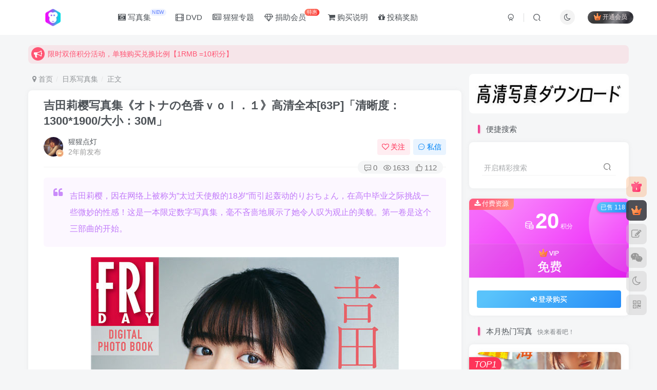

--- FILE ---
content_type: text/html; charset=UTF-8
request_url: https://xxzhiku.com/14225.html
body_size: 22804
content:
<!DOCTYPE HTML>
<html lang="zh-CN">
<head>
	<meta charset="UTF-8">
	<link rel="dns-prefetch" href="//apps.bdimg.com">
	<meta http-equiv="X-UA-Compatible" content="IE=edge,chrome=1">
	<meta name="viewport" content="width=device-width, initial-scale=1.0, user-scalable=0, minimum-scale=1.0, maximum-scale=0.0, viewport-fit=cover">
	<meta http-equiv="Cache-Control" content="no-transform" />
	<meta http-equiv="Cache-Control" content="no-siteapp" />
	<meta name='robots' content='max-image-preview:large' />
<title>吉田莉樱写真集《オトナの色香ｖｏｌ．１》高清全本[63P]「清晰度：1300*1900/大小：30M」-猩猩智库 - 提供高质量日系写真</title><meta name="keywords" content="吉田莉樱,日系写真集">
<meta name="description" content="吉田莉桜「オトナの色香ｖｏｌ．１」　ＦＲＩＤＡＹデジタル写真集,因在网络上被称为&quot;太过天使般的18岁&quot;而引起轰动的りおちょん，在高中毕业之际挑战一些微妙的性感！这是一本限定数字写真集，毫不吝啬地展示了她令人叹为观止的美貌。第一卷是这个三部曲的开始。">
<link rel="canonical" href="https://xxzhiku.com/14225.html" />
<link rel='stylesheet' id='wp-block-library-css' href='https://xxzhiku.com/wp-includes/css/dist/block-library/style.min.css?ver=6.3.1' type='text/css' media='all' />
<style id='classic-theme-styles-inline-css' type='text/css'>
/*! This file is auto-generated */
.wp-block-button__link{color:#fff;background-color:#32373c;border-radius:9999px;box-shadow:none;text-decoration:none;padding:calc(.667em + 2px) calc(1.333em + 2px);font-size:1.125em}.wp-block-file__button{background:#32373c;color:#fff;text-decoration:none}
</style>
<style id='global-styles-inline-css' type='text/css'>
body{--wp--preset--color--black: #000000;--wp--preset--color--cyan-bluish-gray: #abb8c3;--wp--preset--color--white: #ffffff;--wp--preset--color--pale-pink: #f78da7;--wp--preset--color--vivid-red: #cf2e2e;--wp--preset--color--luminous-vivid-orange: #ff6900;--wp--preset--color--luminous-vivid-amber: #fcb900;--wp--preset--color--light-green-cyan: #7bdcb5;--wp--preset--color--vivid-green-cyan: #00d084;--wp--preset--color--pale-cyan-blue: #8ed1fc;--wp--preset--color--vivid-cyan-blue: #0693e3;--wp--preset--color--vivid-purple: #9b51e0;--wp--preset--gradient--vivid-cyan-blue-to-vivid-purple: linear-gradient(135deg,rgba(6,147,227,1) 0%,rgb(155,81,224) 100%);--wp--preset--gradient--light-green-cyan-to-vivid-green-cyan: linear-gradient(135deg,rgb(122,220,180) 0%,rgb(0,208,130) 100%);--wp--preset--gradient--luminous-vivid-amber-to-luminous-vivid-orange: linear-gradient(135deg,rgba(252,185,0,1) 0%,rgba(255,105,0,1) 100%);--wp--preset--gradient--luminous-vivid-orange-to-vivid-red: linear-gradient(135deg,rgba(255,105,0,1) 0%,rgb(207,46,46) 100%);--wp--preset--gradient--very-light-gray-to-cyan-bluish-gray: linear-gradient(135deg,rgb(238,238,238) 0%,rgb(169,184,195) 100%);--wp--preset--gradient--cool-to-warm-spectrum: linear-gradient(135deg,rgb(74,234,220) 0%,rgb(151,120,209) 20%,rgb(207,42,186) 40%,rgb(238,44,130) 60%,rgb(251,105,98) 80%,rgb(254,248,76) 100%);--wp--preset--gradient--blush-light-purple: linear-gradient(135deg,rgb(255,206,236) 0%,rgb(152,150,240) 100%);--wp--preset--gradient--blush-bordeaux: linear-gradient(135deg,rgb(254,205,165) 0%,rgb(254,45,45) 50%,rgb(107,0,62) 100%);--wp--preset--gradient--luminous-dusk: linear-gradient(135deg,rgb(255,203,112) 0%,rgb(199,81,192) 50%,rgb(65,88,208) 100%);--wp--preset--gradient--pale-ocean: linear-gradient(135deg,rgb(255,245,203) 0%,rgb(182,227,212) 50%,rgb(51,167,181) 100%);--wp--preset--gradient--electric-grass: linear-gradient(135deg,rgb(202,248,128) 0%,rgb(113,206,126) 100%);--wp--preset--gradient--midnight: linear-gradient(135deg,rgb(2,3,129) 0%,rgb(40,116,252) 100%);--wp--preset--font-size--small: 13px;--wp--preset--font-size--medium: 20px;--wp--preset--font-size--large: 36px;--wp--preset--font-size--x-large: 42px;--wp--preset--spacing--20: 0.44rem;--wp--preset--spacing--30: 0.67rem;--wp--preset--spacing--40: 1rem;--wp--preset--spacing--50: 1.5rem;--wp--preset--spacing--60: 2.25rem;--wp--preset--spacing--70: 3.38rem;--wp--preset--spacing--80: 5.06rem;--wp--preset--shadow--natural: 6px 6px 9px rgba(0, 0, 0, 0.2);--wp--preset--shadow--deep: 12px 12px 50px rgba(0, 0, 0, 0.4);--wp--preset--shadow--sharp: 6px 6px 0px rgba(0, 0, 0, 0.2);--wp--preset--shadow--outlined: 6px 6px 0px -3px rgba(255, 255, 255, 1), 6px 6px rgba(0, 0, 0, 1);--wp--preset--shadow--crisp: 6px 6px 0px rgba(0, 0, 0, 1);}:where(.is-layout-flex){gap: 0.5em;}:where(.is-layout-grid){gap: 0.5em;}body .is-layout-flow > .alignleft{float: left;margin-inline-start: 0;margin-inline-end: 2em;}body .is-layout-flow > .alignright{float: right;margin-inline-start: 2em;margin-inline-end: 0;}body .is-layout-flow > .aligncenter{margin-left: auto !important;margin-right: auto !important;}body .is-layout-constrained > .alignleft{float: left;margin-inline-start: 0;margin-inline-end: 2em;}body .is-layout-constrained > .alignright{float: right;margin-inline-start: 2em;margin-inline-end: 0;}body .is-layout-constrained > .aligncenter{margin-left: auto !important;margin-right: auto !important;}body .is-layout-constrained > :where(:not(.alignleft):not(.alignright):not(.alignfull)){max-width: var(--wp--style--global--content-size);margin-left: auto !important;margin-right: auto !important;}body .is-layout-constrained > .alignwide{max-width: var(--wp--style--global--wide-size);}body .is-layout-flex{display: flex;}body .is-layout-flex{flex-wrap: wrap;align-items: center;}body .is-layout-flex > *{margin: 0;}body .is-layout-grid{display: grid;}body .is-layout-grid > *{margin: 0;}:where(.wp-block-columns.is-layout-flex){gap: 2em;}:where(.wp-block-columns.is-layout-grid){gap: 2em;}:where(.wp-block-post-template.is-layout-flex){gap: 1.25em;}:where(.wp-block-post-template.is-layout-grid){gap: 1.25em;}.has-black-color{color: var(--wp--preset--color--black) !important;}.has-cyan-bluish-gray-color{color: var(--wp--preset--color--cyan-bluish-gray) !important;}.has-white-color{color: var(--wp--preset--color--white) !important;}.has-pale-pink-color{color: var(--wp--preset--color--pale-pink) !important;}.has-vivid-red-color{color: var(--wp--preset--color--vivid-red) !important;}.has-luminous-vivid-orange-color{color: var(--wp--preset--color--luminous-vivid-orange) !important;}.has-luminous-vivid-amber-color{color: var(--wp--preset--color--luminous-vivid-amber) !important;}.has-light-green-cyan-color{color: var(--wp--preset--color--light-green-cyan) !important;}.has-vivid-green-cyan-color{color: var(--wp--preset--color--vivid-green-cyan) !important;}.has-pale-cyan-blue-color{color: var(--wp--preset--color--pale-cyan-blue) !important;}.has-vivid-cyan-blue-color{color: var(--wp--preset--color--vivid-cyan-blue) !important;}.has-vivid-purple-color{color: var(--wp--preset--color--vivid-purple) !important;}.has-black-background-color{background-color: var(--wp--preset--color--black) !important;}.has-cyan-bluish-gray-background-color{background-color: var(--wp--preset--color--cyan-bluish-gray) !important;}.has-white-background-color{background-color: var(--wp--preset--color--white) !important;}.has-pale-pink-background-color{background-color: var(--wp--preset--color--pale-pink) !important;}.has-vivid-red-background-color{background-color: var(--wp--preset--color--vivid-red) !important;}.has-luminous-vivid-orange-background-color{background-color: var(--wp--preset--color--luminous-vivid-orange) !important;}.has-luminous-vivid-amber-background-color{background-color: var(--wp--preset--color--luminous-vivid-amber) !important;}.has-light-green-cyan-background-color{background-color: var(--wp--preset--color--light-green-cyan) !important;}.has-vivid-green-cyan-background-color{background-color: var(--wp--preset--color--vivid-green-cyan) !important;}.has-pale-cyan-blue-background-color{background-color: var(--wp--preset--color--pale-cyan-blue) !important;}.has-vivid-cyan-blue-background-color{background-color: var(--wp--preset--color--vivid-cyan-blue) !important;}.has-vivid-purple-background-color{background-color: var(--wp--preset--color--vivid-purple) !important;}.has-black-border-color{border-color: var(--wp--preset--color--black) !important;}.has-cyan-bluish-gray-border-color{border-color: var(--wp--preset--color--cyan-bluish-gray) !important;}.has-white-border-color{border-color: var(--wp--preset--color--white) !important;}.has-pale-pink-border-color{border-color: var(--wp--preset--color--pale-pink) !important;}.has-vivid-red-border-color{border-color: var(--wp--preset--color--vivid-red) !important;}.has-luminous-vivid-orange-border-color{border-color: var(--wp--preset--color--luminous-vivid-orange) !important;}.has-luminous-vivid-amber-border-color{border-color: var(--wp--preset--color--luminous-vivid-amber) !important;}.has-light-green-cyan-border-color{border-color: var(--wp--preset--color--light-green-cyan) !important;}.has-vivid-green-cyan-border-color{border-color: var(--wp--preset--color--vivid-green-cyan) !important;}.has-pale-cyan-blue-border-color{border-color: var(--wp--preset--color--pale-cyan-blue) !important;}.has-vivid-cyan-blue-border-color{border-color: var(--wp--preset--color--vivid-cyan-blue) !important;}.has-vivid-purple-border-color{border-color: var(--wp--preset--color--vivid-purple) !important;}.has-vivid-cyan-blue-to-vivid-purple-gradient-background{background: var(--wp--preset--gradient--vivid-cyan-blue-to-vivid-purple) !important;}.has-light-green-cyan-to-vivid-green-cyan-gradient-background{background: var(--wp--preset--gradient--light-green-cyan-to-vivid-green-cyan) !important;}.has-luminous-vivid-amber-to-luminous-vivid-orange-gradient-background{background: var(--wp--preset--gradient--luminous-vivid-amber-to-luminous-vivid-orange) !important;}.has-luminous-vivid-orange-to-vivid-red-gradient-background{background: var(--wp--preset--gradient--luminous-vivid-orange-to-vivid-red) !important;}.has-very-light-gray-to-cyan-bluish-gray-gradient-background{background: var(--wp--preset--gradient--very-light-gray-to-cyan-bluish-gray) !important;}.has-cool-to-warm-spectrum-gradient-background{background: var(--wp--preset--gradient--cool-to-warm-spectrum) !important;}.has-blush-light-purple-gradient-background{background: var(--wp--preset--gradient--blush-light-purple) !important;}.has-blush-bordeaux-gradient-background{background: var(--wp--preset--gradient--blush-bordeaux) !important;}.has-luminous-dusk-gradient-background{background: var(--wp--preset--gradient--luminous-dusk) !important;}.has-pale-ocean-gradient-background{background: var(--wp--preset--gradient--pale-ocean) !important;}.has-electric-grass-gradient-background{background: var(--wp--preset--gradient--electric-grass) !important;}.has-midnight-gradient-background{background: var(--wp--preset--gradient--midnight) !important;}.has-small-font-size{font-size: var(--wp--preset--font-size--small) !important;}.has-medium-font-size{font-size: var(--wp--preset--font-size--medium) !important;}.has-large-font-size{font-size: var(--wp--preset--font-size--large) !important;}.has-x-large-font-size{font-size: var(--wp--preset--font-size--x-large) !important;}
.wp-block-navigation a:where(:not(.wp-element-button)){color: inherit;}
:where(.wp-block-post-template.is-layout-flex){gap: 1.25em;}:where(.wp-block-post-template.is-layout-grid){gap: 1.25em;}
:where(.wp-block-columns.is-layout-flex){gap: 2em;}:where(.wp-block-columns.is-layout-grid){gap: 2em;}
.wp-block-pullquote{font-size: 1.5em;line-height: 1.6;}
</style>
<link rel='stylesheet' id='_bootstrap-css' href='https://xxzhiku.com/wp-content/themes/zibll/css/bootstrap.min.css?ver=7.9_beta2' type='text/css' media='all' />
<link rel='stylesheet' id='_fontawesome-css' href='https://xxzhiku.com/wp-content/themes/zibll/css/font-awesome.min.css?ver=7.9_beta2' type='text/css' media='all' />
<link rel='stylesheet' id='_main-css' href='https://xxzhiku.com/wp-content/themes/zibll/css/main.min.css?ver=7.9_beta2' type='text/css' media='all' />
<script type='text/javascript' src='https://xxzhiku.com/wp-content/themes/zibll/js/libs/jquery.min.js?ver=7.9_beta2' id='jquery-js'></script>
<link rel='shortcut icon' href='https://xxzhiku.com/wp-content/uploads/2022/05/f50c73d00fda.png'><link rel='icon' href='https://xxzhiku.com/wp-content/uploads/2022/05/f50c73d00fda.png'><link rel='apple-touch-icon-precomposed' href='https://xxzhiku.com/wp-content/uploads/2022/05/cc35d4b8e796.png'><meta name='msapplication-TileImage' content='https://xxzhiku.com/wp-content/uploads/2022/05/cc35d4b8e796.png'><style>body{--theme-color:#f04494;--focus-shadow-color:rgba(240,68,148,.4);--focus-color-opacity1:rgba(240,68,148,.1);--posts-card-scale:140%;--mian-max-width:1200px;}.enlighter-default .enlighter{max-height:400px;overflow-y:auto !important;}.enlighter-toolbar{display:none !important;}@media (max-width:640px) {
		.meta-right .meta-view{
			display: unset !important;
		}
	}</style><meta name='apple-mobile-web-app-title' content='猩猩智库 - 提供高质量日系写真'><!--[if IE]><script src="https://xxzhiku.com/wp-content/themes/zibll/js/libs/html5.min.js"></script><![endif]-->	</head>
<body class="post-template-default single single-post postid-14225 single-format-standard white-theme nav-fixed site-layout-2 fps-accelerat">
		<div style="position: fixed;z-index: -999;left: -5000%;"><img src="https://xxzhiku.com/wp-content/uploads/2023/12/20231216154804-1-401163.jpg" alt="吉田莉樱写真集《オトナの色香ｖｏｌ．１》高清全本[63P]「清晰度：1300*1900/大小：30M」-猩猩智库 - 提供高质量日系写真"></div>	    <header class="header header-layout-1">
        <nav class="navbar navbar-top center">
            <div class="container-fluid container-header">
                <div class="navbar-header">
			<div class="navbar-brand"><a class="navbar-logo" href="https://xxzhiku.com"><img src="https://xxzhiku.com/wp-content/uploads/2022/05/1bb87d41d15f.png" switch-src="https://xxzhiku.com/wp-content/uploads/2022/05/1bb87d41d15f.png" alt="猩猩智库 - 提供高质量的日系写真！" >
			</a></div>
			<button type="button" data-toggle-class="mobile-navbar-show" data-target="body" class="navbar-toggle"><i class="em12 css-icon i-menu"><i></i></i></button><a class="main-search-btn navbar-toggle" href="javascript:;"><svg class="icon" aria-hidden="true"><use xlink:href="#icon-search"></use></svg></a>
		</div>                <div class="collapse navbar-collapse">
                    <ul class="nav navbar-nav"><li id="menu-item-6209" class="menu-item menu-item-type-taxonomy menu-item-object-category current-post-ancestor current-menu-parent current-post-parent menu-item-6209"><a href="https://xxzhiku.com/ri-xi-xie-zhen"><i class="fa fa-camera-retro" aria-hidden="true"></i> 写真集<badge class="c-blue-2">NEW</badge></a></li>
<li id="menu-item-6210" class="menu-item menu-item-type-taxonomy menu-item-object-category menu-item-6210"><a href="https://xxzhiku.com/ri-xi-shi-pin"><i class="fa fa-film" aria-hidden="true"></i> DVD</a></li>
<li id="menu-item-10568" class="menu-item menu-item-type-custom menu-item-object-custom menu-item-10568"><a href="https://xxzhiku.com/zhen-xuan"><i class="fa fa-newspaper-o" aria-hidden="true"></i> 猩猩专题</a></li>
<li id="menu-item-6212" class="menu-item menu-item-type-custom menu-item-object-custom menu-item-6212"><a href="/user/vip"><i class="fa fa-diamond" aria-hidden="true"></i> 捐助会员<badge class="jb-red">特惠</badge></a></li>
<li id="menu-item-6283" class="menu-item menu-item-type-custom menu-item-object-custom menu-item-6283"><a href="/pay-xxzhiku"><i class="fa fa-shopping-cart" aria-hidden="true"></i> 购买说明</a></li>
<li id="menu-item-6304" class="menu-item menu-item-type-custom menu-item-object-custom menu-item-6304"><a href="/tougaojiangli"><i class="fa fa-gift" aria-hidden="true"></i> 投稿奖励</a></li>
</ul><div class="navbar-form navbar-right hide show-nav-but" style="margin-right:-10px;"><a data-toggle-class data-target=".nav.navbar-nav" href="javascript:;" class="but"><svg class="" aria-hidden="true" data-viewBox="0 0 1024 1024" viewBox="0 0 1024 1024"><use xlink:href="#icon-menu_2"></use></svg></a></div><div class="navbar-form navbar-right navbar-but"><span class="hover-show inline-block"><a class="signin-loader but jb-red radius payvip-icon ml10" href="javascript:;"><svg class="em12 mr3" aria-hidden="true" data-viewBox="0 0 1024 1024" viewBox="0 0 1024 1024"><use xlink:href="#icon-vip_1"></use></svg>开通会员</a><div class="sub-menu hover-show-con sub-vip-card"><div class="vip-card pointer level-1 vip-theme1 signin-loader" vip-level="1">
    <div class="abs-center vip-baicon"><img  class="lazyload img-icon " src="https://xxzhiku.com/wp-content/themes/zibll/img/thumbnail-null.svg" data-src="https://xxzhiku.com/wp-content/themes/zibll/img/vip-1.svg" title="VIP" alt="VIP"></div><div class="vip-img abs-right"><img  class="lazyload img-icon " src="https://xxzhiku.com/wp-content/themes/zibll/img/thumbnail-null.svg" data-src="https://xxzhiku.com/wp-content/themes/zibll/img/vip-1.svg" title="VIP" alt="VIP"></div><div class="relative"><div class="vip-name mb10"><span class="mr6"><img  class="lazyload img-icon " src="https://xxzhiku.com/wp-content/themes/zibll/img/thumbnail-null.svg" data-src="https://xxzhiku.com/wp-content/themes/zibll/img/vip-1.svg" title="VIP" alt="VIP"></span>开通VIP</div><ul class="mb10 relative"><li>VIP区资源免费下载</li>
<li>VIP区内容免费畅读</li>
<li>每天都会更新写真</li>
<li>本站已稳定运营5年</li></ul><a class="but jb-blue radius payvip-button" href="javascript:;">开通VIP</a></div>
    </div></div></span></div><div class="navbar-form navbar-right"><a href="javascript:;" class="toggle-theme toggle-radius"><i class="fa fa-toggle-theme"></i></a></div><div class="navbar-form navbar-right">
					<ul class="list-inline splitters relative">
						<li><a href="javascript:;" class="btn signin-loader"><svg class="icon" aria-hidden="true" data-viewBox="50 0 924 924" viewBox="50 0 924 924"><use xlink:href="#icon-user"></use></svg></a>
							<ul class="sub-menu">
							<div class="padding-10"><div class="sub-user-box"><div class="text-center"><div><a class="em09 signin-loader but jb-red radius4 payvip-icon btn-block mt10" href="javascript:;"><svg class="em12 mr10" aria-hidden="true" data-viewBox="0 0 1024 1024" viewBox="0 0 1024 1024"><use xlink:href="#icon-vip_1"></use></svg>开通会员 尊享会员权益</a></div><div class="flex jsa header-user-href"><a href="javascript:;" class="signin-loader"><div class="badg mb6 toggle-radius c-blue"><svg class="icon" aria-hidden="true" data-viewBox="50 0 924 924" viewBox="50 0 924 924"><use xlink:href="#icon-user"></use></svg></div><div class="c-blue">登录</div></a><a href="javascript:;" class="signup-loader"><div class="badg mb6 toggle-radius c-green"><svg class="icon" aria-hidden="true"><use xlink:href="#icon-signup"></use></svg></div><div class="c-green">注册</div></a><a target="_blank" rel="nofollow" href="https://xxzhiku.com/user-sign?tab=resetpassword&redirect_to=https://xxzhiku.com/14225.html"><div class="badg mb6 toggle-radius c-purple"><svg class="icon" aria-hidden="true"><use xlink:href="#icon-user_rp"></use></svg></div><div class="c-purple">找回密码</div></a></div></div></div></div>
							</ul>
						</li><li class="relative"><a class="main-search-btn btn nav-search-btn" href="javascript:;"><svg class="icon" aria-hidden="true"><use xlink:href="#icon-search"></use></svg></a></li>
					</ul>
				</div>                </div>
            </div>
        </nav>
    </header>

    <div class="mobile-header">
        <nav  class="mobile-navbar visible-xs-block scroll-y mini-scrollbar top">
            <a href="javascript:;" class="toggle-theme toggle-radius"><i class="fa fa-toggle-theme"></i></a><ul class="mobile-menus theme-box"><li class="menu-item menu-item-type-taxonomy menu-item-object-category current-post-ancestor current-menu-parent current-post-parent menu-item-6209"><a href="https://xxzhiku.com/ri-xi-xie-zhen"><i class="fa fa-camera-retro" aria-hidden="true"></i> 写真集<badge class="c-blue-2">NEW</badge></a></li>
<li class="menu-item menu-item-type-taxonomy menu-item-object-category menu-item-6210"><a href="https://xxzhiku.com/ri-xi-shi-pin"><i class="fa fa-film" aria-hidden="true"></i> DVD</a></li>
<li class="menu-item menu-item-type-custom menu-item-object-custom menu-item-10568"><a href="https://xxzhiku.com/zhen-xuan"><i class="fa fa-newspaper-o" aria-hidden="true"></i> 猩猩专题</a></li>
<li class="menu-item menu-item-type-custom menu-item-object-custom menu-item-6212"><a href="/user/vip"><i class="fa fa-diamond" aria-hidden="true"></i> 捐助会员<badge class="jb-red">特惠</badge></a></li>
<li class="menu-item menu-item-type-custom menu-item-object-custom menu-item-6283"><a href="/pay-xxzhiku"><i class="fa fa-shopping-cart" aria-hidden="true"></i> 购买说明</a></li>
<li class="menu-item menu-item-type-custom menu-item-object-custom menu-item-6304"><a href="/tougaojiangli"><i class="fa fa-gift" aria-hidden="true"></i> 投稿奖励</a></li>
</ul><div class="posts-nav-box" data-title="文章目录"></div><div class="sub-user-box"><div class="text-center"><div><a class="em09 signin-loader but jb-red radius4 payvip-icon btn-block mt10" href="javascript:;"><svg class="em12 mr10" aria-hidden="true" data-viewBox="0 0 1024 1024" viewBox="0 0 1024 1024"><use xlink:href="#icon-vip_1"></use></svg>开通会员 尊享会员权益</a></div><div class="flex jsa header-user-href"><a href="javascript:;" class="signin-loader"><div class="badg mb6 toggle-radius c-blue"><svg class="icon" aria-hidden="true" data-viewBox="50 0 924 924" viewBox="50 0 924 924"><use xlink:href="#icon-user"></use></svg></div><div class="c-blue">登录</div></a><a href="javascript:;" class="signup-loader"><div class="badg mb6 toggle-radius c-green"><svg class="icon" aria-hidden="true"><use xlink:href="#icon-signup"></use></svg></div><div class="c-green">注册</div></a><a target="_blank" rel="nofollow" href="https://xxzhiku.com/user-sign?tab=resetpassword&redirect_to=https://xxzhiku.com/14225.html"><div class="badg mb6 toggle-radius c-purple"><svg class="icon" aria-hidden="true"><use xlink:href="#icon-user_rp"></use></svg></div><div class="c-purple">找回密码</div></a></div></div></div><div class="mobile-nav-widget"><div class="theme-box"><div class="box-body notop"><div class="title-theme">热门偶像</div></div><div class="zib-widget widget-tag-cloud author-tag"><a href="https://xxzhiku.com/tag/shan-yuan-xing-li" class="text-ellipsis but c-green-2">杉原杏璃</a><a href="https://xxzhiku.com/tag/shan-ben-you-mei" class="text-ellipsis but c-purple-2">杉本有美</a><a href="https://xxzhiku.com/tag/zhi-tian-yin-yin" class="text-ellipsis but c-red-2">志田音音</a><a href="https://xxzhiku.com/tag/ru-jiang-sha-ling" class="text-ellipsis but c-blue">入江纱绫</a><a href="https://xxzhiku.com/tag/feng-tian-lu-na" class="text-ellipsis but c-yellow">丰田露娜</a><a href="https://xxzhiku.com/tag/ju-di-ji-nai" class="text-ellipsis but c-green">菊地姬奈</a><a href="https://xxzhiku.com/tag/xue-ping-li-zuo" class="text-ellipsis but c-purple">雪平莉左</a><a href="https://xxzhiku.com/tag/xiang-le-yi-zhi" class="text-ellipsis but c-red">相乐伊织</a><a href="https://xxzhiku.com/tag/da-he-tian-nan-na" class="text-ellipsis but ">大和田南那</a><a href="https://xxzhiku.com/tag/miyu" class="text-ellipsis but c-blue-2">MIYU</a><a href="https://xxzhiku.com/tag/hei-qi-cai-cai-zi" class="text-ellipsis but c-yellow-2">黑崎菜菜子</a><a href="https://xxzhiku.com/tag/zhai-teng-gong-dai" class="text-ellipsis but c-green-2">斋藤恭代</a><a href="https://xxzhiku.com/tag/yong-wei-ma-li-ya" class="text-ellipsis but c-purple-2">永尾玛利亚</a><a href="https://xxzhiku.com/tag/wu-tian-ling-nai" class="text-ellipsis but c-red-2">武田玲奈</a><a href="https://xxzhiku.com/tag/feng-ze-li-nuo" class="text-ellipsis but c-blue">逢泽莉娜</a><a href="https://xxzhiku.com/tag/du-wan-sha-ye-hua" class="text-ellipsis but c-yellow">都丸纱也华</a><a href="https://xxzhiku.com/tag/chang-ze-mo-li-nai" class="text-ellipsis but c-green">长泽茉里奈</a><a href="https://xxzhiku.com/tag/tian-yu-xi-chun" class="text-ellipsis but c-purple">天羽希纯</a><a href="https://xxzhiku.com/tag/gong-teng-mei-ying" class="text-ellipsis but c-red">工藤美樱</a><a href="https://xxzhiku.com/tag/zhen-ye-hui-li-cai" class="text-ellipsis but ">真野惠里菜</a><a href="https://xxzhiku.com/tag/akb48" class="text-ellipsis but c-blue-2">AKB48</a><a href="https://xxzhiku.com/tag/ma-chang-fu-mei-jia" class="text-ellipsis but c-yellow-2">马场富美加</a><a href="https://xxzhiku.com/tag/da-jiu-bao-ying-zi" class="text-ellipsis but c-green-2">大久保樱子</a><a href="https://xxzhiku.com/tag/qian-chuan-li-nai" class="text-ellipsis but c-purple-2">浅川梨奈</a><a href="https://xxzhiku.com/tag/%e6%9d%b1%e9%9b%b2%e3%81%86%e3%81%bf" class="text-ellipsis but c-red-2">東雲うみ</a><a href="https://xxzhiku.com/tag/xiao-qi-ai" class="text-ellipsis but c-blue">筱崎爱</a><a href="https://xxzhiku.com/tag/ling-lai-yao" class="text-ellipsis but c-yellow">绫濑遥</a><a href="https://xxzhiku.com/tag/chuan-jin-ming-ri-xiang" class="text-ellipsis but c-green">川津明日香</a><a href="https://xxzhiku.com/tag/ben-xiang-you-ba" class="text-ellipsis but c-purple">本乡柚巴</a><a href="https://xxzhiku.com/tag/ao-shan-he-sha" class="text-ellipsis but c-red">奥山和纱</a><a href="https://xxzhiku.com/tag/zuo-zuo-mu-xi" class="text-ellipsis but ">佐佐木希</a><a href="https://xxzhiku.com/tag/jian-mei-he-zi" class="text-ellipsis but c-blue-2">笕美和子</a><a href="https://xxzhiku.com/tag/ku-bei-zhen-xi" class="text-ellipsis but c-yellow-2">堀北真希</a><a href="https://xxzhiku.com/tag/dao-zhong-sha-you-mei" class="text-ellipsis but c-green-2">道重沙由美</a><a href="https://xxzhiku.com/tag/yi-zhi-meng" class="text-ellipsis but c-purple-2">伊织萌</a><a href="https://xxzhiku.com/tag/zuo-ye-chu-zi" class="text-ellipsis but c-red-2">佐野雏子</a><a href="https://xxzhiku.com/tag/heng-ye-jin" class="text-ellipsis but c-blue">横野堇</a><a href="https://xxzhiku.com/tag/mu-ye-zhen-li-ai" class="text-ellipsis but c-yellow">牧野真莉爱</a><a href="https://xxzhiku.com/tag/hua-cun-fei-niao" class="text-ellipsis but c-green">华村飞鸟</a><a href="https://xxzhiku.com/tag/feng-tian-liu-fei" class="text-ellipsis but c-purple">丰田留妃</a><a href="https://xxzhiku.com/tag/shang-xi-hui" class="text-ellipsis but c-red">上西惠</a><a href="https://xxzhiku.com/tag/bai-mu-you-ji" class="text-ellipsis but ">柏木由纪</a><a href="https://xxzhiku.com/tag/nai-mu-ban-46" class="text-ellipsis but c-blue-2">乃木坂46</a><a href="https://xxzhiku.com/tag/chu-kou-ya-li-sha" class="text-ellipsis but c-yellow-2">出口亚梨沙</a><a href="https://xxzhiku.com/tag/bei-xiang-zhu-xi" class="text-ellipsis but c-green-2">北向珠夕</a><a href="https://xxzhiku.com/tag/tian-zhong-mei-jiu" class="text-ellipsis but c-purple-2">田中美久</a><a href="https://xxzhiku.com/tag/gao-qi-jia-nai-mei" class="text-ellipsis but c-red-2">高崎加奈美</a><a href="https://xxzhiku.com/tag/nai-yue-sai-nuo" class="text-ellipsis but c-blue">奈月塞娜</a><a href="https://xxzhiku.com/tag/qing-shan-zhu" class="text-ellipsis but c-yellow">青山渚</a><a href="https://xxzhiku.com/tag/xiao-ri-xiang" class="text-ellipsis but c-green">小日向ゆか</a></div></div></div>        </nav>
        <div class="fixed-body" data-toggle-class="mobile-navbar-show" data-target="body"></div>
    </div>
    <div class="container fluid-widget"><div class="theme-box"><div class="swiper-bulletin  c-red radius8"><div class="new-swiper"  data-interval="5000" data-direction="vertical" data-loop="true" data-autoplay="1">
            <div class="swiper-wrapper"><div class="swiper-slide  notice-slide">
            <a class="text-ellipsis" href="/user/vip"><div class="relative bulletin-icon mr6"><i class="abs-center fa fa-bullhorn"></i></div>限时特价购买终身会员享受全站免费体验！</a>
            </div><div class="swiper-slide  notice-slide">
            <a class="text-ellipsis" href="/user/balance"><div class="relative bulletin-icon mr6"><i class="abs-center fa fa-bullhorn"></i></div>限时双倍积分活动，单独购买兑换比例【1RMB =10积分】</a>
            </div></div>
            </div></div></div>
	</div><main role="main" class="container">
    <div class="content-wrap">
        <div class="content-layout">
            <ul class="breadcrumb">
		<li><a href="https://xxzhiku.com"><i class="fa fa-map-marker"></i> 首页</a></li><li>
		<a href="https://xxzhiku.com/ri-xi-xie-zhen">日系写真集</a> </li><li> 正文</li></ul><article class="article main-bg theme-box box-body radius8 main-shadow"><div class="article-header theme-box clearfix relative"><h1 class="article-title"> <a href="https://xxzhiku.com/14225.html">吉田莉樱写真集《オトナの色香ｖｏｌ．１》高清全本[63P]<span>「清晰度：1300*1900/大小：30M」</span></a></h1><div class="article-avatar"><div class="user-info flex ac article-avatar"><a href="https://xxzhiku.com/author/1"><span class="avatar-img"><img alt="猩猩点灯的头像-猩猩智库 - 提供高质量日系写真" src="https://xxzhiku.com/wp-content/uploads/2023/11/20231120011751363-用户头像.webp" data-src="/wp-content/uploads/img/xxdd.jpg" class="lazyload avatar avatar-id-1"><img class="lazyload avatar-badge" src="https://xxzhiku.com/wp-content/themes/zibll/img/thumbnail.svg" data-src="https://xxzhiku.com/wp-content/themes/zibll/img/vip-1.svg" data-toggle="tooltip" title="VIP" alt="VIP"></span></a><div class="user-right flex flex1 ac jsb ml10"><div class="flex1"><name class="flex ac flex1"><a class="display-name text-ellipsis " href="https://xxzhiku.com/author/1">猩猩点灯</a></name><div class="px12-sm muted-2-color text-ellipsis"><span data-toggle="tooltip" data-placement="bottom" title="2023年12月16日 15:51发布">2年前发布</span></div></div><div class="flex0 user-action"><a href="javascript:;" class="px12-sm ml10 follow but c-red signin-loader" data-pid="1"><count><i class="fa fa-heart-o mr3" aria-hidden="true"></i>关注</count></a><a class="signin-loader ml6 but c-blue px12-sm" href="javascript:;"><svg class="icon" aria-hidden="true"><use xlink:href="#icon-private"></use></svg>私信</a></div></div></div><div class="relative"><i class="line-form-line"></i><div class="flex ac single-metabox abs-right"><div class="post-metas"><item class="meta-comm"><a rel="nofollow" data-toggle="tooltip" title="去评论" href="javascript:(scrollTo('#comments',-50));"><svg class="icon" aria-hidden="true"><use xlink:href="#icon-comment"></use></svg>0</a></item><item class="meta-view"><svg class="icon" aria-hidden="true"><use xlink:href="#icon-view"></use></svg>1633</item><item class="meta-like"><svg class="icon" aria-hidden="true"><use xlink:href="#icon-like"></use></svg>112</item></div><div class="clearfix ml6"></div></div></div></div></div>    <div class="article-content">
                        <div data-nav="posts"class="theme-box wp-posts-content">
            <div class="wp-block-zibllblock-quote">
<div class="quote_q" data-color="#A845F7" style="--quote-color:#A845F7"><i class="fa fa-quote-left"></i></p>
<p>
吉田莉樱，因在网络上被称为&#8221;太过天使般的18岁&#8221;而引起轰动的りおちょん，在高中毕业之际挑战一些微妙的性感！这是一本限定数字写真集，毫不吝啬地展示了她令人叹为观止的美貌。第一卷是这个三部曲的开始。</p>
</div>
</div>
<p><img loading="lazy" decoding="async" class="aligncenter size-full" src="https://xxzhiku.com/wp-content/themes/zibll/img/thumbnail-lg.svg" data-src="https://xxzhiku.com/wp-content/uploads/2023/12/20231216154804-1-401163.jpg"  alt="[图片1]-吉田莉樱写真集《オトナの色香ｖｏｌ．１》高清全本[63P]插图-猩猩智库-提供高质量的日系写真！" width="600" height="900" /></p>
<p><img loading="lazy" decoding="async" class="aligncenter size-full" src="https://xxzhiku.com/wp-content/themes/zibll/img/thumbnail-lg.svg" data-src="https://xxzhiku.com/wp-content/uploads/2023/12/20231216154804-2-990333.jpg"  alt="[图片2]-吉田莉樱写真集《オトナの色香ｖｏｌ．１》高清全本[63P]插图-猩猩智库-提供高质量的日系写真！" width="600" height="900" /></p>
<p><img loading="lazy" decoding="async" class="aligncenter size-full" src="https://xxzhiku.com/wp-content/themes/zibll/img/thumbnail-lg.svg" data-src="https://xxzhiku.com/wp-content/uploads/2023/12/20231216154804-3-111019.jpg"  alt="[图片3]-吉田莉樱写真集《オトナの色香ｖｏｌ．１》高清全本[63P]插图-猩猩智库-提供高质量的日系写真！" width="600" height="900" /></p>
<p><img loading="lazy" decoding="async" class="aligncenter size-full" src="https://xxzhiku.com/wp-content/themes/zibll/img/thumbnail-lg.svg" data-src="https://xxzhiku.com/wp-content/uploads/2023/12/20231216154804-4-361699.jpg"  alt="[图片4]-吉田莉樱写真集《オトナの色香ｖｏｌ．１》高清全本[63P]插图-猩猩智库-提供高质量的日系写真！" width="600" height="900" /></p>
<p><img loading="lazy" decoding="async" class="aligncenter size-full" src="https://xxzhiku.com/wp-content/themes/zibll/img/thumbnail-lg.svg" data-src="https://xxzhiku.com/wp-content/uploads/2023/12/20231216154804-5-859758.jpg"  alt="[图片5]-吉田莉樱写真集《オトナの色香ｖｏｌ．１》高清全本[63P]插图-猩猩智库-提供高质量的日系写真！" width="600" height="900" /></p>
<p><img loading="lazy" decoding="async" class="aligncenter size-full" src="https://xxzhiku.com/wp-content/themes/zibll/img/thumbnail-lg.svg" data-src="https://xxzhiku.com/wp-content/uploads/2023/12/20231216154804-6-202038.jpg"  alt="[图片6]-吉田莉樱写真集《オトナの色香ｖｏｌ．１》高清全本[63P]插图-猩猩智库-提供高质量的日系写真！" width="600" height="900" /></p>
<p><img loading="lazy" decoding="async" class="aligncenter size-full" src="https://xxzhiku.com/wp-content/themes/zibll/img/thumbnail-lg.svg" data-src="https://xxzhiku.com/wp-content/uploads/2023/12/20231216154804-7-894100.jpg"  alt="[图片7]-吉田莉樱写真集《オトナの色香ｖｏｌ．１》高清全本[63P]插图-猩猩智库-提供高质量的日系写真！" width="600" height="900" /></p>
<p style="text-align: center;">吉田莉桜「オトナの色香ｖｏｌ．１」　ＦＲＩＤＡＹデジタル写真集</p>
<p style="text-align: center;">发行日期：2021年1月1日</p>
<p><a href="https://xxzhiku.com"></p>
<p style="text-align: center;">猩猩智库 &#8211; 提供高质量日系写真</p>
<p></a></p>
<p class="has-text-align-center" >兑换比例【1RMB = 10积分】<badge>限时活动</badge></p>                    </div>
        <div class="zib-widget pay-box  order-type-2" id="posts-pay"><div class="flex pay-flexbox"><div class="flex0 relative mr20 hide-sm pay-thumb"><div class="graphic"><img src="https://xxzhiku.com/wp-content/themes/zibll/img/thumbnail.svg" data-src="https://xxzhiku.com/wp-content/uploads/2023/12/20231216154804-1-401163.jpg" alt="吉田莉樱写真集《オトナの色香ｖｏｌ．１》高清全本[63P]-猩猩智库 - 提供高质量日系写真" class="lazyload fit-cover"><div class="abs-center text-center left-bottom"></div></div></div><div class="flex1 flex xx jsb"><dt class="text-ellipsis pay-title"style="padding-right: 48px;">吉田莉樱写真集《オトナの色香ｖｏｌ．１》高清全本[63P]「清晰度：1300*1900/大小：30M」</dt><div class="mt6 em09 muted-2-color">此内容为付费资源，请付费后查看</div><div class="price-box"><div class="price-box"><div class="c-yellow"><span class="em12 mr3"><svg class="icon" aria-hidden="true"><use xlink:href="#icon-points"></use></svg></span><b class="em3x">20</b><span class="px12 ml3">积分</span></div></div></div><div><span href="javascript:;" class="but vip-price  signin-loader" vip-level="1" data-toggle="tooltip" title="开通VIP"><svg class="mr3 em14" aria-hidden="true" data-viewBox="0 0 1024 1024" viewBox="0 0 1024 1024"><use xlink:href="#icon-vip_1"></use></svg>VIP<span class="em12 ml3 vip-price-text">免费</span></span></div><div class="text-right mt10"><a href="javascript:;" class="but jb-blue signin-loader padding-lg"><i class="fa fa-sign-in mr10" aria-hidden="true"></i>登录购买</a></div></div></div><div class="pay-tag abs-center"><i class="fa fa-download mr3"></i>付费资源</div><badge class="img-badge hot jb-blue px12">已售 118</badge></div><div class="text-center theme-box muted-3-color box-body separator em09">THE END</div><div class="theme-box article-tags"><a class="but ml6 radius c-blue" title="查看更多分类文章" href="https://xxzhiku.com/ri-xi-xie-zhen"><i class="fa fa-folder-open-o" aria-hidden="true"></i>日系写真集</a><br><a href="https://xxzhiku.com/tag/ji-tian-li-ying" title="查看此标签更多文章" class="but ml6 radius"># 吉田莉樱</a></div>    </div>
    <div class="text-center muted-3-color box-body em09">喜欢就支持一下吧</div><div class="text-center post-actions"><a href="javascript:;" data-action="like" class="action action-like" data-pid="14225"><svg class="icon" aria-hidden="true"><use xlink:href="#icon-like"></use></svg><text>点赞</text><count>112</count></a><span class="hover-show dropup action action-share">
        <svg class="icon" aria-hidden="true"><use xlink:href="#icon-share"></use></svg><text>分享</text><div class="zib-widget hover-show-con share-button dropdown-menu"><div><a rel="nofollow" class="share-btn qzone"  target="_blank" title="QQ空间" href="https://sns.qzone.qq.com/cgi-bin/qzshare/cgi_qzshare_onekey?url=https://xxzhiku.com/14225.html&#38;title=吉田莉樱写真集《オトナの色香ｖｏｌ．１》高清全本[63P]「清晰度：1300*1900/大小：30M」-猩猩智库 - 提供高质量日系写真&#38;pics=https://xxzhiku.com/wp-content/uploads/2023/12/20231216154804-1-401163.jpg&#38;summary=吉田莉桜「オトナの色香ｖｏｌ．１」 ＦＲＩＤＡＹデジタル写真集,因在网络上被称为'太过天使般的18岁'而引起轰动的りおちょん，在高中毕业之际挑战一些微妙的性感！这是一本限定数字写真集，毫不吝啬地展示了她令人叹为观止的美貌。第一卷是这个三部曲的开始。"><icon><svg class="icon" aria-hidden="true"><use xlink:href="#icon-qzone-color"></use></svg></icon><text>QQ空间<text></a><a rel="nofollow" class="share-btn weibo"  target="_blank" title="微博" href="https://service.weibo.com/share/share.php?url=https://xxzhiku.com/14225.html&#38;title=吉田莉樱写真集《オトナの色香ｖｏｌ．１》高清全本[63P]「清晰度：1300*1900/大小：30M」-猩猩智库 - 提供高质量日系写真&#38;pic=https://xxzhiku.com/wp-content/uploads/2023/12/20231216154804-1-401163.jpg&#38;searchPic=false"><icon><svg class="icon" aria-hidden="true"><use xlink:href="#icon-weibo-color"></use></svg></icon><text>微博<text></a><a rel="nofollow" class="share-btn qq"  target="_blank" title="QQ好友" href="https://connect.qq.com/widget/shareqq/index.html?url=https://xxzhiku.com/14225.html&#38;title=吉田莉樱写真集《オトナの色香ｖｏｌ．１》高清全本[63P]「清晰度：1300*1900/大小：30M」-猩猩智库 - 提供高质量日系写真&#38;pics=https://xxzhiku.com/wp-content/uploads/2023/12/20231216154804-1-401163.jpg&#38;desc=吉田莉桜「オトナの色香ｖｏｌ．１」 ＦＲＩＤＡＹデジタル写真集,因在网络上被称为'太过天使般的18岁'而引起轰动的りおちょん，在高中毕业之际挑战一些微妙的性感！这是一本限定数字写真集，毫不吝啬地展示了她令人叹为观止的美貌。第一卷是这个三部曲的开始。"><icon><svg class="icon" aria-hidden="true"><use xlink:href="#icon-qq-color"></use></svg></icon><text>QQ好友<text></a><a rel="nofollow" class="share-btn poster" poster-share="14225" title="海报分享" href="javascript:;"><icon><svg class="icon" aria-hidden="true"><use xlink:href="#icon-poster-color"></use></svg></icon><text>海报分享<text></a><a rel="nofollow" class="share-btn copy" data-clipboard-text="https://xxzhiku.com/14225.html" data-clipboard-tag="链接" title="复制链接" href="javascript:;"><icon><svg class="icon" aria-hidden="true"><use xlink:href="#icon-copy-color"></use></svg></icon><text>复制链接<text></a></div></div></span><a href="javascript:;" class="action action-favorite signin-loader" data-pid="14225"><svg class="icon" aria-hidden="true"><use xlink:href="#icon-favorite"></use></svg><text>收藏</text><count>4</count></a></div></article>    <div class="theme-box" style="height:99px">
        <nav class="article-nav">
            <div class="main-bg box-body radius8 main-shadow">
                <a href="https://xxzhiku.com/14216.html">
                    <p class="muted-2-color"><i class="fa fa-angle-left em12"></i><i class="fa fa-angle-left em12 mr6"></i>上一篇</p>
                    <div class="text-ellipsis-2">
                        池田朱那写真集《PROTO STAR》高清全本[175P]                    </div>
                </a>
            </div>
            <div class="main-bg box-body radius8 main-shadow">
                <a href="https://xxzhiku.com/14234.html">
                    <p class="muted-2-color">下一篇<i class="fa fa-angle-right em12 ml6"></i><i class="fa fa-angle-right em12"></i></p>
                    <div class="text-ellipsis-2">
                        沢すみれ写真集《スマイルクイーン》高清全本[48P]                    </div>
                </a>
            </div>
        </nav>
    </div>
<div class="theme-box relates relates-thumb">
            <div class="box-body notop">
                <div class="title-theme">猜你喜欢</div>
            </div><div class="zib-widget"><div class="swiper-container swiper-scroll"><div class="swiper-wrapper"><div class="swiper-slide mr10"><a href="https://xxzhiku.com/22095.html"><div class="graphic hover-zoom-img mb10 style-3" style="padding-bottom: 120%!important;"><img class="fit-cover lazyload" data-src="https://xxzhiku.com/wp-content/uploads/2025/11/20251110181641-1-22093.jpg" src="https://xxzhiku.com/wp-content/themes/zibll/img/thumbnail.svg" alt="尊みを感じて桜井写真集《ここが、尊源郷》高清全本[60P]「 清晰度：1272*1800 / 大小：180M 」-猩猩智库 - 提供高质量日系写真"><div class="abs-center left-bottom graphic-text text-ellipsis">尊みを感じて桜井写真集《ここが、尊源郷》高清全本[60P]「 清晰度：1272*1800 / 大小：180M 」</div><div class="abs-center left-bottom graphic-text"><div class="em09 opacity8">尊みを感じて桜井写真集《ここが、尊源郷》高清全本[60P]「 清晰度：1272*1800 / 大小：180M 」</div><div class="px12 opacity8 mt6"><item>前天</item><item class="pull-right"><svg class="icon" aria-hidden="true"><use xlink:href="#icon-view"></use></svg> 1288</item></div></div></div></a></div><div class="swiper-slide mr10"><a href="https://xxzhiku.com/22084.html"><div class="graphic hover-zoom-img mb10 style-3" style="padding-bottom: 120%!important;"><img class="fit-cover lazyload" data-src="https://xxzhiku.com/wp-content/uploads/2025/11/20251109230129-1-22084.jpg" src="https://xxzhiku.com/wp-content/themes/zibll/img/thumbnail.svg" alt="尊みを感じて桜井写真集《Lady vol.1》高清全本[63P]-猩猩智库 - 提供高质量日系写真"><div class="abs-center left-bottom graphic-text text-ellipsis">尊みを感じて桜井写真集《Lady vol.1》高清全本[63P]</div><div class="abs-center left-bottom graphic-text"><div class="em09 opacity8">尊みを感じて桜井写真集《Lady vol.1》高清全本[63P]</div><div class="px12 opacity8 mt6"><item>2天前</item><item class="pull-right"><svg class="icon" aria-hidden="true"><use xlink:href="#icon-view"></use></svg> 1296</item></div></div></div></a></div><div class="swiper-slide mr10"><a href="https://xxzhiku.com/22075.html"><div class="graphic hover-zoom-img mb10 style-3" style="padding-bottom: 120%!important;"><img class="fit-cover lazyload" data-src="https://xxzhiku.com/wp-content/uploads/2025/11/20251105233804-1-22075.jpg" src="https://xxzhiku.com/wp-content/themes/zibll/img/thumbnail.svg" alt="岸みゆ写真集《超小型女子の破壊力抜群ボディ》高清全本[53P]「 清晰度：1365*2048 / 大小：80M 」-猩猩智库 - 提供高质量日系写真"><div class="abs-center left-bottom graphic-text text-ellipsis">岸みゆ写真集《超小型女子の破壊力抜群ボディ》高清全本[53P]「 清晰度：1365*2048 / 大小：80M 」</div><div class="abs-center left-bottom graphic-text"><div class="em09 opacity8">岸みゆ写真集《超小型女子の破壊力抜群ボディ》高清全本[53P]「 清晰度：1365*2048 / 大小：80M ...</div><div class="px12 opacity8 mt6"><item>6天前</item><item class="pull-right"><svg class="icon" aria-hidden="true"><use xlink:href="#icon-view"></use></svg> 1255</item></div></div></div></a></div><div class="swiper-slide mr10"><a href="https://xxzhiku.com/22066.html"><div class="graphic hover-zoom-img mb10 style-3" style="padding-bottom: 120%!important;"><img class="fit-cover lazyload" data-src="https://xxzhiku.com/wp-content/uploads/2025/11/20251104084839-1-22066.jpg" src="https://xxzhiku.com/wp-content/themes/zibll/img/thumbnail.svg" alt="高野麻里佳写真集《My Girl》高清全本[59P]「 清晰度：1225*2048 / 大小：198M 」-猩猩智库 - 提供高质量日系写真"><div class="abs-center left-bottom graphic-text text-ellipsis">高野麻里佳写真集《My Girl》高清全本[59P]「 清晰度：1225*2048 / 大小：198M 」</div><div class="abs-center left-bottom graphic-text"><div class="em09 opacity8">高野麻里佳写真集《My Girl》高清全本[59P]「 清晰度：1225*2048 / 大小：198M 」</div><div class="px12 opacity8 mt6"><item>8天前</item><item class="pull-right"><svg class="icon" aria-hidden="true"><use xlink:href="#icon-view"></use></svg> 1316</item></div></div></div></a></div><div class="swiper-slide mr10"><a href="https://xxzhiku.com/22057.html"><div class="graphic hover-zoom-img mb10 style-3" style="padding-bottom: 120%!important;"><img class="fit-cover lazyload" data-src="https://xxzhiku.com/wp-content/uploads/2025/10/20251029090833-1-22057.jpg" src="https://xxzhiku.com/wp-content/themes/zibll/img/thumbnail.svg" alt="高野麻里佳写真集《まりん夏》高清全本[137P]「 清晰度：1357*1920 / 大小：262M 」-猩猩智库 - 提供高质量日系写真"><div class="abs-center left-bottom graphic-text text-ellipsis">高野麻里佳写真集《まりん夏》高清全本[137P]「 清晰度：1357*1920 / 大小：262M 」</div><div class="abs-center left-bottom graphic-text"><div class="em09 opacity8">高野麻里佳写真集《まりん夏》高清全本[137P]「 清晰度：1357*1920 / 大小：262M 」</div><div class="px12 opacity8 mt6"><item>14天前</item><item class="pull-right"><svg class="icon" aria-hidden="true"><use xlink:href="#icon-view"></use></svg> 1360</item></div></div></div></a></div><div class="swiper-slide mr10"><a href="https://xxzhiku.com/22048.html"><div class="graphic hover-zoom-img mb10 style-3" style="padding-bottom: 120%!important;"><img class="fit-cover lazyload" data-src="https://xxzhiku.com/wp-content/uploads/2025/10/20251028224717-1-22047.jpg" src="https://xxzhiku.com/wp-content/themes/zibll/img/thumbnail.svg" alt="平嶋夏海写真集《あったまろ》高清全本[79P]「 清晰度：1279*1920 / 大小：22M 」-猩猩智库 - 提供高质量日系写真"><div class="abs-center left-bottom graphic-text text-ellipsis">平嶋夏海写真集《あったまろ》高清全本[79P]「 清晰度：1279*1920 / 大小：22M 」</div><div class="abs-center left-bottom graphic-text"><div class="em09 opacity8">平嶋夏海写真集《あったまろ》高清全本[79P]「 清晰度：1279*1920 / 大小：22M 」</div><div class="px12 opacity8 mt6"><item>14天前</item><item class="pull-right"><svg class="icon" aria-hidden="true"><use xlink:href="#icon-view"></use></svg> 1426</item></div></div></div></a></div></div><div class="swiper-button-prev"></div><div class="swiper-button-next"></div></div></div></div><div class="theme-box" id="comments">
	<div class="box-body notop">
		<div class="title-theme">评论			<small>抢沙发</small></div>
	</div>

	<div class="no_webshot main-bg theme-box box-body radius8 main-shadow">
									<div class="comment-signarea text-center box-body radius8">
					<h3 class="text-muted em12 theme-box muted-3-color">请登录后发表评论</h3>
					<p>
						<a href="javascript:;" class="signin-loader but c-blue padding-lg"><i class="fa fa-fw fa-sign-in mr10" aria-hidden="true"></i>登录</a>
						<a href="javascript:;" class="signup-loader ml10 but c-yellow padding-lg"><svg class="icon mr10" aria-hidden="true"><use xlink:href="#icon-signup"></use></svg>注册</a>					</p>
									</div>
									<div id="postcomments">
			<ol class="commentlist list-unstyled">
				<div class="text-center comment-null" style="padding:40px 0;"><img style="width:280px;opacity: .7;" src="https://xxzhiku.com/wp-content/themes/zibll/img/null.svg"><p style="margin-top:40px;" class="em09 muted-3-color separator">暂无评论内容</p></div><div class="pagenav hide"><div class="next-page ajax-next"><a href="#"></a></div></div>			</ol>
		</div>
			</div>
</div>        </div>
    </div>
    <div class="sidebar">
	<div class="mb20"><div class="relative zib-slider"><div class="new-swiper slide-widget swiper-container-initialized"  data-direction="horizontal" data-effect="slide" data-speed="1500" data-spaceBetween="15" style="--m-height :78px;--pc-height :77px;"><div class="swiper-wrapper"><div class="swiper-slide "><span><img class="radius8 lazyload swiper-lazy"  data-src="https://xxzhiku.com/wp-content/uploads/img/celan1_banner.jpg" src="https://xxzhiku.com/wp-content/themes/zibll/img/thumbnail-lg.svg" alt="猩猩智库 - 提供高质量的日系写真！"></span></div></div></div></div></div><div class="theme-box"><div class="box-body notop"><div class="title-theme">便捷搜索</div></div><div class="zib-widget widget-search"><div class="search-input"><form method="get" class="padding-10 search-form" action="https://xxzhiku.com/"><div class="line-form"><div class="search-input-text">
                <input type="text" name="s" class="line-form-input" tabindex="1" value=""><i class="line-form-line"></i>
                <div class="scale-placeholder" default="开启精彩搜索">开启精彩搜索</div>
                <div class="abs-right muted-color"><button type="submit" tabindex="2" class="null"><svg class="icon" aria-hidden="true"><use xlink:href="#icon-search"></use></svg></button>
                </div>
            </div><input type="hidden" name="type" value="post"></div></form></div></div></div><div><div class="zib-widget pay-box pay-widget order-type-2" style="padding: 0;"><badge class="pay-tag abs-center"><i class="fa fa-download mr3"></i>付费资源</badge><div class="relative-h jb-purple" style="background-size:120%;"><div class="absolute radius jb-purple" style="height: 200px;left: 75%;width: 200px;top: -34%;border-radius: 100%;"></div><div class="absolute jb-purple radius" style="height: 305px;width: 337px;left: -229px;border-radius: 100%;opacity: .7;"></div><div class="relative box-body"><div class="price-box"><div class="c-yellow"><span class="em12 mr3"><svg class="icon" aria-hidden="true"><use xlink:href="#icon-points"></use></svg></span><b class="em3x">20</b><span class="px12 ml3">积分</span></div></div></div><div class="relative"><span href="javascript:;" class="but vip-price  signin-loader" vip-level="1" data-toggle="tooltip" title="开通VIP"><svg class="mr3 em14" aria-hidden="true" data-viewBox="0 0 1024 1024" viewBox="0 0 1024 1024"><use xlink:href="#icon-vip_1"></use></svg>VIP<span class="em12 ml3 vip-price-text">免费</span></span></div></div><div class="box-body"><div class="mt10"><a href="javascript:;" class="but jb-blue signin-loader padding-lg"><i class="fa fa-sign-in mr10" aria-hidden="true"></i>登录购买</a></div></div><badge class="img-badge hot jb-blue px12">已售 118</badge></div></div><div class=" hidden-xs"><div class="box-body notop"><div class="title-theme">本月热门写真<small class="ml10">快来看看吧！</small></div></div><div class="zib-widget hot-posts"><div class="relative"><a href="https://xxzhiku.com/22048.html"><div class="graphic hover-zoom-img" style="padding-bottom: 60%!important;"><img src="https://xxzhiku.com/wp-content/themes/zibll/img/thumbnail.svg" data-src="https://xxzhiku.com/wp-content/uploads/2025/10/20251028224717-1-22047.jpg" alt="平嶋夏海写真集《あったまろ》高清全本[79P]-猩猩智库 - 提供高质量日系写真" class="lazyload fit-cover radius8"><div class="absolute linear-mask"></div><div class="abs-center left-bottom box-body"><div class="mb6"><span class="badg b-theme badg-sm">1426人已阅读</span></div>平嶋夏海写真集《あったまろ》高清全本[79P]「 清晰度：1279*1920 / ...</div></div></a><badge class="img-badge left hot em12"><i>TOP1</i></badge></div><div class="flex mt15 relative hover-zoom-img"><a href="https://xxzhiku.com/21963.html"><div class="graphic"><img src="https://xxzhiku.com/wp-content/themes/zibll/img/thumbnail.svg" data-src="https://xxzhiku.com/wp-content/uploads/2025/10/20251014084808-7-21961.jpg" alt="新田恵海1st写真集《Air～アイル～》高清全本[100P]-猩猩智库 - 提供高质量日系写真" class="lazyload fit-cover radius8"></div></a><div class="term-title ml10 flex xx flex1 jsb"><div class="text-ellipsis-2"><a class="" href="https://xxzhiku.com/21963.html">新田恵海1st写真集《Air～アイル～》高清全本[100P]「清晰度：1414*1920 / 大小：45M」</a></div><div class="px12 muted-3-color text-ellipsis flex jsb"><span><i class="fa fa-clock-o mr3" aria-hidden="true"></i>29天前</span><span>1362人已阅读</span></div></div><badge class="img-badge left hot jb-red"><i>TOP2</i></badge></div><div class="flex mt15 relative hover-zoom-img"><a href="https://xxzhiku.com/22057.html"><div class="graphic"><img src="https://xxzhiku.com/wp-content/themes/zibll/img/thumbnail.svg" data-src="https://xxzhiku.com/wp-content/uploads/2025/10/20251029090833-1-22057.jpg" alt="高野麻里佳写真集《まりん夏》高清全本[137P]-猩猩智库 - 提供高质量日系写真" class="lazyload fit-cover radius8"></div></a><div class="term-title ml10 flex xx flex1 jsb"><div class="text-ellipsis-2"><a class="" href="https://xxzhiku.com/22057.html">高野麻里佳写真集《まりん夏》高清全本[137P]「 清晰度：1357*1920 / 大小：262M 」</a></div><div class="px12 muted-3-color text-ellipsis flex jsb"><span><i class="fa fa-clock-o mr3" aria-hidden="true"></i>14天前</span><span>1360人已阅读</span></div></div><badge class="img-badge left hot jb-yellow"><i>TOP3</i></badge></div><div class="flex mt15 relative hover-zoom-img"><a href="https://xxzhiku.com/22000.html"><div class="graphic"><img src="https://xxzhiku.com/wp-content/themes/zibll/img/thumbnail.svg" data-src="https://xxzhiku.com/wp-content/uploads/2025/10/20251018171159-1-22000.jpg" alt="北野瑠华写真集《波間に誘われて》高清全本[84P]-猩猩智库 - 提供高质量日系写真" class="lazyload fit-cover radius8"></div></a><div class="term-title ml10 flex xx flex1 jsb"><div class="text-ellipsis-2"><a class="" href="https://xxzhiku.com/22000.html">北野瑠华写真集《波間に誘われて》高清全本[84P]「 清晰度：1280*1920 / 大小：65M 」</a></div><div class="px12 muted-3-color text-ellipsis flex jsb"><span><i class="fa fa-clock-o mr3" aria-hidden="true"></i>24天前</span><span>1359人已阅读</span></div></div><badge class="img-badge left hot b-gray"><i>TOP4</i></badge></div><div class="flex mt15 relative hover-zoom-img"><a href="https://xxzhiku.com/22018.html"><div class="graphic"><img src="https://xxzhiku.com/wp-content/themes/zibll/img/thumbnail.svg" data-src="https://xxzhiku.com/wp-content/uploads/2025/10/20251022084925-1-22018.jpg" alt="伊藤彩沙2nd写真集《HONEY》高清全本[121P]-猩猩智库 - 提供高质量日系写真" class="lazyload fit-cover radius8"></div></a><div class="term-title ml10 flex xx flex1 jsb"><div class="text-ellipsis-2"><a class="" href="https://xxzhiku.com/22018.html">伊藤彩沙2nd写真集《HONEY》高清全本[121P]「 清晰度：1440*1920 / 大小：66M 」</a></div><div class="px12 muted-3-color text-ellipsis flex jsb"><span><i class="fa fa-clock-o mr3" aria-hidden="true"></i>21天前</span><span>1353人已阅读</span></div></div><badge class="img-badge left hot b-gray"><i>TOP5</i></badge></div><div class="flex mt15 relative hover-zoom-img"><a href="https://xxzhiku.com/21973.html"><div class="graphic"><img src="https://xxzhiku.com/wp-content/themes/zibll/img/thumbnail.svg" data-src="https://xxzhiku.com/wp-content/uploads/2025/10/20251015092645-1-21972.jpg" alt="小山百代写真集《となり。》高清全本[117P]-猩猩智库 - 提供高质量日系写真" class="lazyload fit-cover radius8"></div></a><div class="term-title ml10 flex xx flex1 jsb"><div class="text-ellipsis-2"><a class="" href="https://xxzhiku.com/21973.html">小山百代写真集《となり。》高清全本[117P]「 清晰度：4817*6908 / 大小：1005M 」</a></div><div class="px12 muted-3-color text-ellipsis flex jsb"><span><i class="fa fa-clock-o mr3" aria-hidden="true"></i>28天前</span><span>1331人已阅读</span></div></div><badge class="img-badge left hot b-gray"><i>TOP6</i></badge></div><div class="flex mt15 relative hover-zoom-img"><a href="https://xxzhiku.com/22009.html"><div class="graphic"><img src="https://xxzhiku.com/wp-content/themes/zibll/img/thumbnail.svg" data-src="https://xxzhiku.com/wp-content/uploads/2025/10/20251020090653-1-22009.jpg" alt="伊藤彩沙1st写真集《AYASA SHOCK!!》高清全本[117P]-猩猩智库 - 提供高质量日系写真" class="lazyload fit-cover radius8"></div></a><div class="term-title ml10 flex xx flex1 jsb"><div class="text-ellipsis-2"><a class="" href="https://xxzhiku.com/22009.html">伊藤彩沙1st写真集《AYASA SHOCK!!》高清全本[117P]「 清晰度：4928*6128 / 大小：786M 」</a></div><div class="px12 muted-3-color text-ellipsis flex jsb"><span><i class="fa fa-clock-o mr3" aria-hidden="true"></i>23天前</span><span>1317人已阅读</span></div></div><badge class="img-badge left hot b-gray"><i>TOP7</i></badge></div><div class="flex mt15 relative hover-zoom-img"><a href="https://xxzhiku.com/22066.html"><div class="graphic"><img src="https://xxzhiku.com/wp-content/themes/zibll/img/thumbnail.svg" data-src="https://xxzhiku.com/wp-content/uploads/2025/11/20251104084839-1-22066.jpg" alt="高野麻里佳写真集《My Girl》高清全本[59P]-猩猩智库 - 提供高质量日系写真" class="lazyload fit-cover radius8"></div></a><div class="term-title ml10 flex xx flex1 jsb"><div class="text-ellipsis-2"><a class="" href="https://xxzhiku.com/22066.html">高野麻里佳写真集《My Girl》高清全本[59P]「 清晰度：1225*2048 / 大小：198M 」</a></div><div class="px12 muted-3-color text-ellipsis flex jsb"><span><i class="fa fa-clock-o mr3" aria-hidden="true"></i>8天前</span><span>1316人已阅读</span></div></div><badge class="img-badge left hot b-gray"><i>TOP8</i></badge></div><div class="flex mt15 relative hover-zoom-img"><a href="https://xxzhiku.com/21982.html"><div class="graphic"><img src="https://xxzhiku.com/wp-content/themes/zibll/img/thumbnail.svg" data-src="https://xxzhiku.com/wp-content/uploads/2025/10/20251017084350-1-21982.jpg" alt="サンドリオン写真集《SoundOrion》高清全本[99P]-猩猩智库 - 提供高质量日系写真" class="lazyload fit-cover radius8"></div></a><div class="term-title ml10 flex xx flex1 jsb"><div class="text-ellipsis-2"><a class="" href="https://xxzhiku.com/21982.html">サンドリオン写真集《SoundOrion》高清全本[99P]「 清晰度：1086*1536 / 大小：237M 」</a></div><div class="px12 muted-3-color text-ellipsis flex jsb"><span><i class="fa fa-clock-o mr3" aria-hidden="true"></i>26天前</span><span>1306人已阅读</span></div></div><badge class="img-badge left hot b-gray"><i>TOP9</i></badge></div><div class="flex mt15 relative hover-zoom-img"><a href="https://xxzhiku.com/22084.html"><div class="graphic"><img src="https://xxzhiku.com/wp-content/themes/zibll/img/thumbnail.svg" data-src="https://xxzhiku.com/wp-content/uploads/2025/11/20251109230129-1-22084.jpg" alt="尊みを感じて桜井写真集《Lady vol.1》高清全本[63P]-猩猩智库 - 提供高质量日系写真" class="lazyload fit-cover radius8"></div></a><div class="term-title ml10 flex xx flex1 jsb"><div class="text-ellipsis-2"><a class="" href="https://xxzhiku.com/22084.html">尊みを感じて桜井写真集《Lady vol.1》高清全本[63P]</a></div><div class="px12 muted-3-color text-ellipsis flex jsb"><span><i class="fa fa-clock-o mr3" aria-hidden="true"></i>2天前</span><span>1296人已阅读</span></div></div><badge class="img-badge left hot b-gray"><i>TOP10</i></badge></div></div></div><div data-affix="true" class="theme-box"><div class="box-body notop"><div class="title-theme">猜你喜欢<small class="ml10">甄选写真集</small></div></div><div class="box-body posts-mini-lists zib-widget"><ul class="list-inline scroll-x mini-scrollbar tab-nav-theme"><li class="active" ><a class="post-tab-toggle" data-toggle="tab" href="javascript:;" tab-id="post_mini_0">热门写真</a></li><li class="" ><a class="post-tab-toggle" data-toggle="tab" href="javascript:;" tab-id="post_mini_1">最近更新</a></li><li class="" ><a class="post-tab-toggle" data-toggle="tab" href="javascript:;" tab-id="post_mini_2">猜你喜欢</a></li><li class="" ><a class="post-tab-toggle" data-toggle="tab" href="javascript:;" tab-id="post_mini_3">收藏排行</a></li></ul><div class="tab-content"><div class="tab-pane fade active in" tab-id="post_mini_0"><div class="posts-mini "><div class="mr10"><div class="item-thumbnail"><a target="_blank" href="https://xxzhiku.com/4108.html"><img src="https://xxzhiku.com/wp-content/themes/zibll/img/thumbnail.svg" data-src="https://xxzhiku.com/lantian/data/images/20220502xxzhiku/bc45d2dd7fe15bda86f4fcab6ccce440.jpg" alt="椛岛光（浅仓唯）写真集《僕史上、最大のラブストーリー》高清全本[52P]-猩猩智库 - 提供高质量日系写真" class="lazyload fit-cover radius8"></a></div></div><div class="posts-mini-con flex xx flex1 jsb"><h2 class="item-heading text-ellipsis-2"><span class="badg badg-sm mr3 c-red">1</span><a  target="_blank" href="https://xxzhiku.com/4108.html">椛岛光（浅仓唯）写真集《僕史上、最大のラブストーリー》高清全本[52P]<span class="focus-color">清晰度：1500*2200 / 大小：92M / 张数：52P</span></a></h2><div class="item-meta muted-2-color flex jsb ac"><item title="2022-01-27 00:00:00" class="icon-circle mln3">3年前</item><div class="meta-right"><item class="meta-pay badg badg-sm mr6 c-yellow"  data-toggle="tooltip" title="付费资源"><i class="fa fa-download mr3"></i><span class="em09"><svg class="icon" aria-hidden="true"><use xlink:href="#icon-points"></use></svg></span>20</item><item class="meta-view"><svg class="icon" aria-hidden="true"><use xlink:href="#icon-view"></use></svg>1.4W+</item></div></div></div></div><div class="posts-mini "><div class="mr10"><div class="item-thumbnail"><a target="_blank" href="https://xxzhiku.com/7859.html"><img src="https://xxzhiku.com/wp-content/themes/zibll/img/thumbnail.svg" data-src="https://xxzhiku.com/wp-content/uploads/2022/11/4c2ad30459224336-325x500.jpg" alt="铃木爱理写真集《nectar》高清全本[120P]-猩猩智库 - 提供高质量日系写真" class="lazyload fit-cover radius8"></a></div></div><div class="posts-mini-con flex xx flex1 jsb"><h2 class="item-heading text-ellipsis-2"><span class="badg badg-sm mr3 c-yellow">2</span><a  target="_blank" href="https://xxzhiku.com/7859.html">铃木爱理写真集《nectar》高清全本[120P]<span class="focus-color">清晰度：1100*1500 / 大小：40M </span></a></h2><div class="item-meta muted-2-color flex jsb ac"><item title="2022-11-21 00:00:00" class="icon-circle mln3">3年前</item><div class="meta-right"><item class="meta-pay badg badg-sm mr6 c-yellow"  data-toggle="tooltip" title="付费资源"><i class="fa fa-download mr3"></i><span class="em09"><svg class="icon" aria-hidden="true"><use xlink:href="#icon-points"></use></svg></span>36</item><item class="meta-view"><svg class="icon" aria-hidden="true"><use xlink:href="#icon-view"></use></svg>1.3W+</item></div></div></div></div><div class="posts-mini "><div class="mr10"><div class="item-thumbnail"><a target="_blank" href="https://xxzhiku.com/10280.html"><img src="https://xxzhiku.com/wp-content/themes/zibll/img/thumbnail.svg" data-src="https://xxzhiku.com/wp-content/uploads/2023/06/1f98d3155a184228.jpg" alt="斋藤飞鸟写真集《ミュージアム》高清全本[139P]-猩猩智库 - 提供高质量日系写真" class="lazyload fit-cover radius8"></a></div></div><div class="posts-mini-con flex xx flex1 jsb"><h2 class="item-heading text-ellipsis-2"><span class="badg badg-sm mr3 c-purple">3</span><a  target="_blank" href="https://xxzhiku.com/10280.html">斋藤飞鸟写真集《ミュージアム》高清全本[139P]<span class="focus-color">  清晰度：4500*6000 / 大小：1.54G </span></a></h2><div class="item-meta muted-2-color flex jsb ac"><item title="2023-06-01 00:00:00" class="icon-circle mln3">2年前</item><div class="meta-right"><item class="meta-pay badg badg-sm mr6 c-yellow"  data-toggle="tooltip" title="付费资源"><i class="fa fa-download mr3"></i><span class="em09"><svg class="icon" aria-hidden="true"><use xlink:href="#icon-points"></use></svg></span>45</item><item class="meta-view"><svg class="icon" aria-hidden="true"><use xlink:href="#icon-view"></use></svg>1.2W+</item></div></div></div></div><div class="posts-mini "><div class="mr10"><div class="item-thumbnail"><a target="_blank" href="https://xxzhiku.com/3714.html"><img src="https://xxzhiku.com/wp-content/themes/zibll/img/thumbnail.svg" data-src="https://xxzhiku.com/lantian/data/images/20220501xxzhiku/147d53e92993187cb0fe9ad8687980e3.jpg" alt="池田依来沙1ST写真集《Pinturita》高清全本[190P]-猩猩智库 - 提供高质量日系写真" class="lazyload fit-cover radius8"></a></div></div><div class="posts-mini-con flex xx flex1 jsb"><h2 class="item-heading text-ellipsis-2"><span class="badg badg-sm mr3 c-blue">4</span><a  target="_blank" href="https://xxzhiku.com/3714.html">池田依来沙1ST写真集《Pinturita》高清全本[190P]<span class="focus-color">清晰度：1400*1900 / 大小：122M / 张数：190P</span></a></h2><div class="item-meta muted-2-color flex jsb ac"><item title="2020-05-26 00:00:00" class="icon-circle mln3">5年前</item><div class="meta-right"><item class="meta-pay badg badg-sm mr6 c-yellow"  data-toggle="tooltip" title="付费资源"><i class="fa fa-download mr3"></i><span class="em09"><svg class="icon" aria-hidden="true"><use xlink:href="#icon-points"></use></svg></span>25</item><item class="meta-view"><svg class="icon" aria-hidden="true"><use xlink:href="#icon-view"></use></svg>1.2W+</item></div></div></div></div><div class="posts-mini "><div class="mr10"><div class="item-thumbnail"><a target="_blank" href="https://xxzhiku.com/8193.html"><img src="https://xxzhiku.com/wp-content/themes/zibll/img/thumbnail.svg" data-src="https://xxzhiku.com/wp-content/uploads/2022/12/6af1eaf2c4140548.jpg" alt="儿玉遥写真集《Stay 25》高清全本[142P]-猩猩智库 - 提供高质量日系写真" class="lazyload fit-cover radius8"></a></div></div><div class="posts-mini-con flex xx flex1 jsb"><h2 class="item-heading text-ellipsis-2"><span class="badg badg-sm mr3 c-green">5</span><a  target="_blank" href="https://xxzhiku.com/8193.html">儿玉遥写真集《Stay 25》高清全本[142P]<span class="focus-color"> 清晰度：3500*5000 / 大小：1.2G </span></a></h2><div class="item-meta muted-2-color flex jsb ac"><item title="2022-12-09 00:00:00" class="icon-circle mln3">3年前</item><div class="meta-right"><item class="meta-pay badg badg-sm mr6 c-yellow"  data-toggle="tooltip" title="付费资源"><i class="fa fa-download mr3"></i><span class="em09"><svg class="icon" aria-hidden="true"><use xlink:href="#icon-points"></use></svg></span>45</item><item class="meta-view"><svg class="icon" aria-hidden="true"><use xlink:href="#icon-view"></use></svg>1W+</item></div></div></div></div><div class="posts-mini "><div class="mr10"><div class="item-thumbnail"><a target="_blank" href="https://xxzhiku.com/9301.html"><img src="https://xxzhiku.com/wp-content/themes/zibll/img/thumbnail.svg" data-src="https://xxzhiku.com/wp-content/uploads/2023/03/c9e88bdb64120451.jpg" alt="村山优香写真集《ヒロイン覚醒》高清全本[64P]-猩猩智库 - 提供高质量日系写真" class="lazyload fit-cover radius8"></a></div></div><div class="posts-mini-con flex xx flex1 jsb"><h2 class="item-heading text-ellipsis-2"><span class="badg badg-sm mr3 ">6</span><a  target="_blank" href="https://xxzhiku.com/9301.html">村山优香写真集《ヒロイン覚醒》高清全本[64P]<span class="focus-color">  清晰度：1400*2200 / 大小：88M </span></a></h2><div class="item-meta muted-2-color flex jsb ac"><item title="2023-03-16 00:00:00" class="icon-circle mln3">2年前</item><div class="meta-right"><item class="meta-pay badg badg-sm mr6 c-yellow"  data-toggle="tooltip" title="付费资源"><i class="fa fa-download mr3"></i><span class="em09"><svg class="icon" aria-hidden="true"><use xlink:href="#icon-points"></use></svg></span>20</item><item class="meta-view"><svg class="icon" aria-hidden="true"><use xlink:href="#icon-view"></use></svg>9379</item></div></div></div></div><div class="posts-mini "><div class="mr10"><div class="item-thumbnail"><a target="_blank" href="https://xxzhiku.com/8261.html"><img src="https://xxzhiku.com/wp-content/themes/zibll/img/thumbnail.svg" data-src="https://xxzhiku.com/wp-content/uploads/2022/12/d46f3903d0144750.jpg" alt="斋藤飞鸟写真集 《WHITE graph 004 大型本2020.11.26》高清全本[58P] -猩猩智库 - 提供高质量日系写真" class="lazyload fit-cover radius8"></a></div></div><div class="posts-mini-con flex xx flex1 jsb"><h2 class="item-heading text-ellipsis-2"><span class="badg badg-sm mr3 ">7</span><a  target="_blank" href="https://xxzhiku.com/8261.html">斋藤飞鸟写真集 《WHITE graph 004 大型本2020.11.26》高清全本[58P] <span class="focus-color">  清晰度：5095*6979 / 大小：0.97G</span></a></h2><div class="item-meta muted-2-color flex jsb ac"><item title="2022-12-14 14:53:26" class="icon-circle mln3">3年前</item><div class="meta-right"><item class="meta-pay badg badg-sm mr6 c-yellow"  data-toggle="tooltip" title="付费资源"><i class="fa fa-download mr3"></i><span class="em09"><svg class="icon" aria-hidden="true"><use xlink:href="#icon-points"></use></svg></span>30</item><item class="meta-view"><svg class="icon" aria-hidden="true"><use xlink:href="#icon-view"></use></svg>8711</item></div></div></div></div><div class="posts-mini "><div class="mr10"><div class="item-thumbnail"><a target="_blank" href="https://xxzhiku.com/3787.html"><img src="https://xxzhiku.com/wp-content/themes/zibll/img/thumbnail.svg" data-src="https://xxzhiku.com/lantian/data/images/20220501xxzhiku/eaa8c3af9dde20584e7c944dbdb278b7.jpg" alt="三吉彩花写真集《空をこえて》高清全本[70P]-猩猩智库 - 提供高质量日系写真" class="lazyload fit-cover radius8"></a></div></div><div class="posts-mini-con flex xx flex1 jsb"><h2 class="item-heading text-ellipsis-2"><span class="badg badg-sm mr3 ">8</span><a  target="_blank" href="https://xxzhiku.com/3787.html">三吉彩花写真集《空をこえて》高清全本[70P]<span class="focus-color">清晰度：2000*3000 / 大小：156M / 张数：70P</span></a></h2><div class="item-meta muted-2-color flex jsb ac"><item title="2020-09-11 00:00:00" class="icon-circle mln3">5年前</item><div class="meta-right"><item class="meta-pay badg badg-sm mr6 c-yellow"  data-toggle="tooltip" title="付费资源"><i class="fa fa-download mr3"></i><span class="em09"><svg class="icon" aria-hidden="true"><use xlink:href="#icon-points"></use></svg></span>10</item><item class="meta-view"><svg class="icon" aria-hidden="true"><use xlink:href="#icon-view"></use></svg>8703</item></div></div></div></div></div><div class="tab-pane fade" tab-id="post_mini_1"><br />
<b>Warning</b>:  Undefined array key "pay_price" in <b>/www/wwwroot/xxzhiku.com/wp-content/themes/zibll/inc/functions/zib-posts-list.php</b> on line <b>408</b><br />
<div class="posts-mini "><div class="mr10"><div class="item-thumbnail"><a target="_blank" href="https://xxzhiku.com/22095.html"><img src="https://xxzhiku.com/wp-content/themes/zibll/img/thumbnail.svg" data-src="https://xxzhiku.com/wp-content/uploads/2025/11/20251110181641-1-22093.jpg" alt="尊みを感じて桜井写真集《ここが、尊源郷》高清全本[60P]-猩猩智库 - 提供高质量日系写真" class="lazyload fit-cover radius8"></a></div></div><div class="posts-mini-con flex xx flex1 jsb"><h2 class="item-heading text-ellipsis-2"><span class="badg badg-sm mr3 c-red">1</span><a  target="_blank" href="https://xxzhiku.com/22095.html">尊みを感じて桜井写真集《ここが、尊源郷》高清全本[60P]<span class="focus-color">「 清晰度：1272*1800 / 大小：180M 」</span></a></h2><div class="item-meta muted-2-color flex jsb ac"><item title="2025-11-10 18:18:10" class="icon-circle mln3">前天</item><div class="meta-right"><item class="meta-pay badg badg-sm mr6 c-yellow"  data-toggle="tooltip" title="付费资源"><i class="fa fa-download mr3"></i><span class="em09"><svg class="icon" aria-hidden="true"><use xlink:href="#icon-points"></use></svg></span>22</item><item class="meta-view"><svg class="icon" aria-hidden="true"><use xlink:href="#icon-view"></use></svg>1288</item></div></div></div></div><div class="posts-mini "><div class="mr10"><div class="item-thumbnail"><a target="_blank" href="https://xxzhiku.com/22084.html"><img src="https://xxzhiku.com/wp-content/themes/zibll/img/thumbnail.svg" data-src="https://xxzhiku.com/wp-content/uploads/2025/11/20251109230129-1-22084.jpg" alt="尊みを感じて桜井写真集《Lady vol.1》高清全本[63P]-猩猩智库 - 提供高质量日系写真" class="lazyload fit-cover radius8"></a></div></div><div class="posts-mini-con flex xx flex1 jsb"><h2 class="item-heading text-ellipsis-2"><span class="badg badg-sm mr3 c-yellow">2</span><a  target="_blank" href="https://xxzhiku.com/22084.html">尊みを感じて桜井写真集《Lady vol.1》高清全本[63P]<span class="focus-color"></span></a></h2><div class="item-meta muted-2-color flex jsb ac"><item title="2025-11-09 23:03:02" class="icon-circle mln3">2天前</item><div class="meta-right"><item class="meta-pay badg badg-sm mr6 c-yellow"  data-toggle="tooltip" title="付费资源"><i class="fa fa-download mr3"></i><span class="em09"><svg class="icon" aria-hidden="true"><use xlink:href="#icon-points"></use></svg></span>20</item><item class="meta-view"><svg class="icon" aria-hidden="true"><use xlink:href="#icon-view"></use></svg>1296</item></div></div></div></div><br />
<b>Warning</b>:  Undefined array key "pay_price" in <b>/www/wwwroot/xxzhiku.com/wp-content/themes/zibll/inc/functions/zib-posts-list.php</b> on line <b>408</b><br />
<div class="posts-mini "><div class="mr10"><div class="item-thumbnail"><a target="_blank" href="https://xxzhiku.com/22075.html"><img src="https://xxzhiku.com/wp-content/themes/zibll/img/thumbnail.svg" data-src="https://xxzhiku.com/wp-content/uploads/2025/11/20251105233804-1-22075.jpg" alt="岸みゆ写真集《超小型女子の破壊力抜群ボディ》高清全本[53P]-猩猩智库 - 提供高质量日系写真" class="lazyload fit-cover radius8"></a></div></div><div class="posts-mini-con flex xx flex1 jsb"><h2 class="item-heading text-ellipsis-2"><span class="badg badg-sm mr3 c-purple">3</span><a  target="_blank" href="https://xxzhiku.com/22075.html">岸みゆ写真集《超小型女子の破壊力抜群ボディ》高清全本[53P]<span class="focus-color">「 清晰度：1365*2048 / 大小：80M 」</span></a></h2><div class="item-meta muted-2-color flex jsb ac"><item title="2025-11-06 00:06:43" class="icon-circle mln3">6天前</item><div class="meta-right"><item class="meta-pay badg badg-sm mr6 c-yellow"  data-toggle="tooltip" title="付费资源"><i class="fa fa-download mr3"></i><span class="em09"><svg class="icon" aria-hidden="true"><use xlink:href="#icon-points"></use></svg></span>20</item><item class="meta-view"><svg class="icon" aria-hidden="true"><use xlink:href="#icon-view"></use></svg>1255</item></div></div></div></div><br />
<b>Warning</b>:  Undefined array key "pay_price" in <b>/www/wwwroot/xxzhiku.com/wp-content/themes/zibll/inc/functions/zib-posts-list.php</b> on line <b>408</b><br />
<div class="posts-mini "><div class="mr10"><div class="item-thumbnail"><a target="_blank" href="https://xxzhiku.com/22066.html"><img src="https://xxzhiku.com/wp-content/themes/zibll/img/thumbnail.svg" data-src="https://xxzhiku.com/wp-content/uploads/2025/11/20251104084839-1-22066.jpg" alt="高野麻里佳写真集《My Girl》高清全本[59P]-猩猩智库 - 提供高质量日系写真" class="lazyload fit-cover radius8"></a></div></div><div class="posts-mini-con flex xx flex1 jsb"><h2 class="item-heading text-ellipsis-2"><span class="badg badg-sm mr3 c-blue">4</span><a  target="_blank" href="https://xxzhiku.com/22066.html">高野麻里佳写真集《My Girl》高清全本[59P]<span class="focus-color">「 清晰度：1225*2048 / 大小：198M 」</span></a></h2><div class="item-meta muted-2-color flex jsb ac"><item title="2025-11-04 08:50:21" class="icon-circle mln3">8天前</item><div class="meta-right"><item class="meta-pay badg badg-sm mr6 c-yellow"  data-toggle="tooltip" title="付费资源"><i class="fa fa-download mr3"></i><span class="em09"><svg class="icon" aria-hidden="true"><use xlink:href="#icon-points"></use></svg></span>20</item><item class="meta-view"><svg class="icon" aria-hidden="true"><use xlink:href="#icon-view"></use></svg>1316</item></div></div></div></div><br />
<b>Warning</b>:  Undefined array key "pay_price" in <b>/www/wwwroot/xxzhiku.com/wp-content/themes/zibll/inc/functions/zib-posts-list.php</b> on line <b>408</b><br />
<div class="posts-mini "><div class="mr10"><div class="item-thumbnail"><a target="_blank" href="https://xxzhiku.com/22057.html"><img src="https://xxzhiku.com/wp-content/themes/zibll/img/thumbnail.svg" data-src="https://xxzhiku.com/wp-content/uploads/2025/10/20251029090833-1-22057.jpg" alt="高野麻里佳写真集《まりん夏》高清全本[137P]-猩猩智库 - 提供高质量日系写真" class="lazyload fit-cover radius8"></a></div></div><div class="posts-mini-con flex xx flex1 jsb"><h2 class="item-heading text-ellipsis-2"><span class="badg badg-sm mr3 c-green">5</span><a  target="_blank" href="https://xxzhiku.com/22057.html">高野麻里佳写真集《まりん夏》高清全本[137P]<span class="focus-color">「 清晰度：1357*1920 / 大小：262M 」</span></a></h2><div class="item-meta muted-2-color flex jsb ac"><item title="2025-10-29 09:10:00" class="icon-circle mln3">14天前</item><div class="meta-right"><item class="meta-pay badg badg-sm mr6 c-yellow"  data-toggle="tooltip" title="付费资源"><i class="fa fa-download mr3"></i><span class="em09"><svg class="icon" aria-hidden="true"><use xlink:href="#icon-points"></use></svg></span>25</item><item class="meta-view"><svg class="icon" aria-hidden="true"><use xlink:href="#icon-view"></use></svg>1360</item></div></div></div></div><br />
<b>Warning</b>:  Undefined array key "pay_price" in <b>/www/wwwroot/xxzhiku.com/wp-content/themes/zibll/inc/functions/zib-posts-list.php</b> on line <b>408</b><br />
<div class="posts-mini "><div class="mr10"><div class="item-thumbnail"><a target="_blank" href="https://xxzhiku.com/22048.html"><img src="https://xxzhiku.com/wp-content/themes/zibll/img/thumbnail.svg" data-src="https://xxzhiku.com/wp-content/uploads/2025/10/20251028224717-1-22047.jpg" alt="平嶋夏海写真集《あったまろ》高清全本[79P]-猩猩智库 - 提供高质量日系写真" class="lazyload fit-cover radius8"></a></div></div><div class="posts-mini-con flex xx flex1 jsb"><h2 class="item-heading text-ellipsis-2"><span class="badg badg-sm mr3 ">6</span><a  target="_blank" href="https://xxzhiku.com/22048.html">平嶋夏海写真集《あったまろ》高清全本[79P]<span class="focus-color">「 清晰度：1279*1920 / 大小：22M 」</span></a></h2><div class="item-meta muted-2-color flex jsb ac"><item title="2025-10-28 22:49:10" class="icon-circle mln3">14天前</item><div class="meta-right"><item class="meta-pay badg badg-sm mr6 c-yellow"  data-toggle="tooltip" title="付费资源"><i class="fa fa-download mr3"></i><span class="em09"><svg class="icon" aria-hidden="true"><use xlink:href="#icon-points"></use></svg></span>20</item><item class="meta-view"><svg class="icon" aria-hidden="true"><use xlink:href="#icon-view"></use></svg>1426</item></div></div></div></div><div class="posts-mini "><div class="mr10"><div class="item-thumbnail"><a target="_blank" href="https://xxzhiku.com/22038.html"><img src="https://xxzhiku.com/wp-content/themes/zibll/img/thumbnail.svg" data-src="https://xxzhiku.com/wp-content/uploads/2025/10/20251027085518-1-22038.jpg" alt="声优三姉妹1st写真集《Y·O·U·N·G!!!》高清全本[115P]-猩猩智库 - 提供高质量日系写真" class="lazyload fit-cover radius8"></a></div></div><div class="posts-mini-con flex xx flex1 jsb"><h2 class="item-heading text-ellipsis-2"><span class="badg badg-sm mr3 ">7</span><a  target="_blank" href="https://xxzhiku.com/22038.html">声优三姉妹1st写真集《Y·O·U·N·G!!!》高清全本[115P]<span class="focus-color"></span></a></h2><div class="item-meta muted-2-color flex jsb ac"><item title="2025-10-27 08:57:46" class="icon-circle mln3">16天前</item><div class="meta-right"><item class="meta-pay badg badg-sm mr6 c-yellow"  data-toggle="tooltip" title="付费资源"><i class="fa fa-download mr3"></i><span class="em09"><svg class="icon" aria-hidden="true"><use xlink:href="#icon-points"></use></svg></span>18</item><item class="meta-view"><svg class="icon" aria-hidden="true"><use xlink:href="#icon-view"></use></svg>1254</item></div></div></div></div><br />
<b>Warning</b>:  Undefined array key "pay_price" in <b>/www/wwwroot/xxzhiku.com/wp-content/themes/zibll/inc/functions/zib-posts-list.php</b> on line <b>408</b><br />
<div class="posts-mini "><div class="mr10"><div class="item-thumbnail"><a target="_blank" href="https://xxzhiku.com/22029.html"><img src="https://xxzhiku.com/wp-content/themes/zibll/img/thumbnail.svg" data-src="https://xxzhiku.com/wp-content/uploads/2025/10/20251025235150-1-22027.jpg" alt="伊藤彩沙写真集《キラリ 「My Girl」PHOTO BOOK》高清全本[75P]-猩猩智库 - 提供高质量日系写真" class="lazyload fit-cover radius8"></a></div></div><div class="posts-mini-con flex xx flex1 jsb"><h2 class="item-heading text-ellipsis-2"><span class="badg badg-sm mr3 ">8</span><a  target="_blank" href="https://xxzhiku.com/22029.html">伊藤彩沙写真集《キラリ 「My Girl」PHOTO BOOK》高清全本[75P]<span class="focus-color">「 清晰度：960*1607 / 大小：18M 」</span></a></h2><div class="item-meta muted-2-color flex jsb ac"><item title="2025-10-25 23:53:08" class="icon-circle mln3">17天前</item><div class="meta-right"><item class="meta-pay badg badg-sm mr6 c-yellow"  data-toggle="tooltip" title="付费资源"><i class="fa fa-download mr3"></i><span class="em09"><svg class="icon" aria-hidden="true"><use xlink:href="#icon-points"></use></svg></span>20</item><item class="meta-view"><svg class="icon" aria-hidden="true"><use xlink:href="#icon-view"></use></svg>1244</item></div></div></div></div></div><div class="tab-pane fade" tab-id="post_mini_2"><div class="posts-mini "><div class="mr10"><div class="item-thumbnail"><a target="_blank" href="https://xxzhiku.com/16954.html"><img src="https://xxzhiku.com/wp-content/themes/zibll/img/thumbnail.svg" data-src="https://xxzhiku.com/wp-content/uploads/2024/05/20240524011211-1-16954.jpg" alt="山田南实写真集《初心》高清全本[44P]-猩猩智库 - 提供高质量日系写真" class="lazyload fit-cover radius8"></a></div></div><div class="posts-mini-con flex xx flex1 jsb"><h2 class="item-heading text-ellipsis-2"><span class="badg badg-sm mr3 c-red">1</span><a  target="_blank" href="https://xxzhiku.com/16954.html">山田南实写真集《初心》高清全本[44P]<span class="focus-color">「  清晰度：1400*1900 / 大小：42M 」</span></a></h2><div class="item-meta muted-2-color flex jsb ac"><item title="2024-05-24 01:11:48" class="icon-circle mln3">1年前</item><div class="meta-right"><item class="meta-pay badg badg-sm mr6 c-yellow"  data-toggle="tooltip" title="付费资源"><i class="fa fa-download mr3"></i><span class="em09"><svg class="icon" aria-hidden="true"><use xlink:href="#icon-points"></use></svg></span>20</item><item class="meta-view"><svg class="icon" aria-hidden="true"><use xlink:href="#icon-view"></use></svg>1561</item></div></div></div></div><div class="posts-mini "><div class="mr10"><div class="item-thumbnail"><a target="_blank" href="https://xxzhiku.com/21662.html"><img src="https://xxzhiku.com/wp-content/themes/zibll/img/thumbnail.svg" data-src="https://xxzhiku.com/wp-content/uploads/2025/08/20250813172955-1-21662.jpg" alt="菊地姫奈写真集《続：moment》高清全本[128P]-猩猩智库 - 提供高质量日系写真" class="lazyload fit-cover radius8"></a></div></div><div class="posts-mini-con flex xx flex1 jsb"><h2 class="item-heading text-ellipsis-2"><span class="badg badg-sm mr3 c-yellow">2</span><a  target="_blank" href="https://xxzhiku.com/21662.html">菊地姫奈写真集《続：moment》高清全本[128P]<span class="focus-color">「  清晰度：1800*2500 / 大小：79M 」</span></a></h2><div class="item-meta muted-2-color flex jsb ac"><item title="2025-08-13 00:00:00" class="icon-circle mln3">2个月前</item><div class="meta-right"><item class="meta-pay badg badg-sm mr6 c-yellow"  data-toggle="tooltip" title="付费资源"><i class="fa fa-download mr3"></i><span class="em09"><svg class="icon" aria-hidden="true"><use xlink:href="#icon-points"></use></svg></span>36</item><item class="meta-view"><svg class="icon" aria-hidden="true"><use xlink:href="#icon-view"></use></svg>1837</item></div></div></div></div><div class="posts-mini "><div class="mr10"><div class="item-thumbnail"><a target="_blank" href="https://xxzhiku.com/3252.html"><img src="https://xxzhiku.com/wp-content/themes/zibll/img/thumbnail.svg" data-src="https://xxzhiku.com/lantian/data/images/20220501xxzhiku/3d6f6ed55312a2cc134133bef9618c12.jpg" alt="浅川梨奈写真集《[WPB-net] Extra EX398 Nana Asakawa「忘れられない冬に」》高清全本[64P]-猩猩智库 - 提供高质量日系写真" class="lazyload fit-cover radius8"></a></div></div><div class="posts-mini-con flex xx flex1 jsb"><h2 class="item-heading text-ellipsis-2"><span class="badg badg-sm mr3 c-purple">3</span><a  target="_blank" href="https://xxzhiku.com/3252.html">浅川梨奈写真集《[WPB-net] Extra EX398 Nana Asakawa「忘れられない冬に」》高清全本[64P]<span class="focus-color">清晰度：1152*1920 / 大小：34M / 张数：64P</span></a></h2><div class="item-meta muted-2-color flex jsb ac"><item title="2019-05-09 00:00:00" class="icon-circle mln3">6年前</item><div class="meta-right"><item class="meta-pay badg badg-sm mr6 c-yellow"  data-toggle="tooltip" title="付费资源"><i class="fa fa-download mr3"></i><span class="em09"><svg class="icon" aria-hidden="true"><use xlink:href="#icon-points"></use></svg></span>7</item><item class="meta-view"><svg class="icon" aria-hidden="true"><use xlink:href="#icon-view"></use></svg>896</item></div></div></div></div><div class="posts-mini "><div class="mr10"><div class="item-thumbnail"><a target="_blank" href="https://xxzhiku.com/3275.html"><img src="https://xxzhiku.com/wp-content/themes/zibll/img/thumbnail.svg" data-src="https://xxzhiku.com/lantian/data/images/20220501xxzhiku/db936f5f72c14887f5894f4606cbab92.jpg" alt="杉原杏璃写真集《[YS Web] Vol.349 Anri Sugihara 杉原杏璃 – 密会》高清全本[105P]-猩猩智库 - 提供高质量日系写真" class="lazyload fit-cover radius8"></a></div></div><div class="posts-mini-con flex xx flex1 jsb"><h2 class="item-heading text-ellipsis-2"><span class="badg badg-sm mr3 c-blue">4</span><a  target="_blank" href="https://xxzhiku.com/3275.html">杉原杏璃写真集《[YS Web] Vol.349 Anri Sugihara 杉原杏璃 – 密会》高清全本[105P]<span class="focus-color">清晰度：1000*1500 / 大小：188M</span></a></h2><div class="item-meta muted-2-color flex jsb ac"><item title="2019-07-04 00:00:00" class="icon-circle mln3">6年前</item><div class="meta-right"><item class="meta-pay badg badg-sm mr6 c-yellow"  data-toggle="tooltip" title="付费资源"><i class="fa fa-download mr3"></i><span class="em09"><svg class="icon" aria-hidden="true"><use xlink:href="#icon-points"></use></svg></span>11</item><item class="meta-view"><svg class="icon" aria-hidden="true"><use xlink:href="#icon-view"></use></svg>1356</item></div></div></div></div><br />
<b>Warning</b>:  Undefined array key "pay_price" in <b>/www/wwwroot/xxzhiku.com/wp-content/themes/zibll/inc/functions/zib-posts-list.php</b> on line <b>408</b><br />
<div class="posts-mini "><div class="mr10"><div class="item-thumbnail"><a target="_blank" href="https://xxzhiku.com/12626.html"><img src="https://xxzhiku.com/wp-content/themes/zibll/img/thumbnail.svg" data-src="https://xxzhiku.com/wp-content/uploads/2023/10/01-3.jpg" alt="堀井美月写真集《Only ONE》高清全本[51P]-猩猩智库 - 提供高质量日系写真" class="lazyload fit-cover radius8"></a></div></div><div class="posts-mini-con flex xx flex1 jsb"><h2 class="item-heading text-ellipsis-2"><span class="badg badg-sm mr3 c-green">5</span><a  target="_blank" href="https://xxzhiku.com/12626.html">堀井美月写真集《Only ONE》高清全本[51P]<span class="focus-color">「清晰度：1444*2048/大小：31M」</span></a></h2><div class="item-meta muted-2-color flex jsb ac"><item title="2023-10-27 21:58:48" class="icon-circle mln3">2年前</item><div class="meta-right"><item class="meta-pay badg badg-sm mr6 c-yellow"  data-toggle="tooltip" title="付费资源"><i class="fa fa-download mr3"></i><span class="em09"><svg class="icon" aria-hidden="true"><use xlink:href="#icon-points"></use></svg></span>15</item><item class="meta-view"><svg class="icon" aria-hidden="true"><use xlink:href="#icon-view"></use></svg>1295</item></div></div></div></div><br />
<b>Warning</b>:  Undefined array key "pay_price" in <b>/www/wwwroot/xxzhiku.com/wp-content/themes/zibll/inc/functions/zib-posts-list.php</b> on line <b>408</b><br />
<div class="posts-mini "><div class="mr10"><div class="item-thumbnail"><a target="_blank" href="https://xxzhiku.com/14688.html"><img src="https://xxzhiku.com/wp-content/themes/zibll/img/thumbnail.svg" data-src="https://xxzhiku.com/wp-content/uploads/2024/01/20240106201259-1-14688-22046.jpg" alt="桥本萌花写真集《花萌ゆる頃》高清全本[67P]-猩猩智库 - 提供高质量日系写真" class="lazyload fit-cover radius8"></a></div></div><div class="posts-mini-con flex xx flex1 jsb"><h2 class="item-heading text-ellipsis-2"><span class="badg badg-sm mr3 ">6</span><a  target="_blank" href="https://xxzhiku.com/14688.html">桥本萌花写真集《花萌ゆる頃》高清全本[67P]<span class="focus-color">「清晰度：1368*1920/大小：82M」</span></a></h2><div class="item-meta muted-2-color flex jsb ac"><item title="2024-01-06 20:14:35" class="icon-circle mln3">1年前</item><div class="meta-right"><item class="meta-pay badg badg-sm mr6 c-yellow"  data-toggle="tooltip" title="付费资源"><i class="fa fa-download mr3"></i><span class="em09"><svg class="icon" aria-hidden="true"><use xlink:href="#icon-points"></use></svg></span>20</item><item class="meta-view"><svg class="icon" aria-hidden="true"><use xlink:href="#icon-view"></use></svg>1569</item></div></div></div></div><div class="posts-mini "><div class="mr10"><div class="item-thumbnail"><a target="_blank" href="https://xxzhiku.com/6571.html"><img src="https://xxzhiku.com/wp-content/themes/zibll/img/thumbnail.svg" data-src="https://xxzhiku.com/tianlan/data/images/2022-07-29/80457d043c8590de72bfd8d57dce609a.jpg" alt="本田望结写真集《JUNIOR HIGH SCHOOL DAYS MIYU HONDA》高清全本[123P]-猩猩智库 - 提供高质量日系写真" class="lazyload fit-cover radius8"></a></div></div><div class="posts-mini-con flex xx flex1 jsb"><h2 class="item-heading text-ellipsis-2"><span class="badg badg-sm mr3 ">7</span><a  target="_blank" href="https://xxzhiku.com/6571.html">本田望结写真集《JUNIOR HIGH SCHOOL DAYS MIYU HONDA》高清全本[123P]<span class="focus-color">清晰度：1600*1800 / 大小：205M </span></a></h2><div class="item-meta muted-2-color flex jsb ac"><item title="2022-07-29 00:00:00" class="icon-circle mln3">3年前</item><div class="meta-right"><item class="meta-pay badg badg-sm mr6 c-yellow"  data-toggle="tooltip" title="付费资源"><i class="fa fa-download mr3"></i><span class="em09"><svg class="icon" aria-hidden="true"><use xlink:href="#icon-points"></use></svg></span>30</item><item class="meta-view"><svg class="icon" aria-hidden="true"><use xlink:href="#icon-view"></use></svg>1920</item></div></div></div></div><div class="posts-mini "><div class="mr10"><div class="item-thumbnail"><a target="_blank" href="https://xxzhiku.com/3320.html"><img src="https://xxzhiku.com/wp-content/themes/zibll/img/thumbnail.svg" data-src="https://xxzhiku.com/lantian/data/images/20220501xxzhiku/329d503d596d716e126533f3bcb11c78.jpg" alt="西野七濑写真集《わたしのこと》高清全本[143P]-猩猩智库 - 提供高质量日系写真" class="lazyload fit-cover radius8"></a></div></div><div class="posts-mini-con flex xx flex1 jsb"><h2 class="item-heading text-ellipsis-2"><span class="badg badg-sm mr3 ">8</span><a  target="_blank" href="https://xxzhiku.com/3320.html">西野七濑写真集《わたしのこと》高清全本[143P]<span class="focus-color">清晰度：2200*2900 / 大小：332M / 张数：143P</span></a></h2><div class="item-meta muted-2-color flex jsb ac"><item title="2019-08-01 00:00:00" class="icon-circle mln3">6年前</item><div class="meta-right"><item class="meta-pay badg badg-sm mr6 c-yellow"  data-toggle="tooltip" title="付费资源"><i class="fa fa-download mr3"></i><span class="em09"><svg class="icon" aria-hidden="true"><use xlink:href="#icon-points"></use></svg></span>15</item><item class="meta-view"><svg class="icon" aria-hidden="true"><use xlink:href="#icon-view"></use></svg>803</item></div></div></div></div></div><div class="tab-pane fade" tab-id="post_mini_3"><div class="posts-mini "><div class="mr10"><div class="item-thumbnail"><a target="_blank" href="https://xxzhiku.com/4108.html"><img src="https://xxzhiku.com/wp-content/themes/zibll/img/thumbnail.svg" data-src="https://xxzhiku.com/lantian/data/images/20220502xxzhiku/bc45d2dd7fe15bda86f4fcab6ccce440.jpg" alt="椛岛光（浅仓唯）写真集《僕史上、最大のラブストーリー》高清全本[52P]-猩猩智库 - 提供高质量日系写真" class="lazyload fit-cover radius8"></a></div></div><div class="posts-mini-con flex xx flex1 jsb"><h2 class="item-heading text-ellipsis-2"><span class="badg badg-sm mr3 c-red">1</span><a  target="_blank" href="https://xxzhiku.com/4108.html">椛岛光（浅仓唯）写真集《僕史上、最大のラブストーリー》高清全本[52P]<span class="focus-color">清晰度：1500*2200 / 大小：92M / 张数：52P</span></a></h2><div class="item-meta muted-2-color flex jsb ac"><item title="2022-01-27 00:00:00" class="icon-circle mln3">3年前</item><div class="meta-right"><item class="meta-pay badg badg-sm mr6 c-yellow"  data-toggle="tooltip" title="付费资源"><i class="fa fa-download mr3"></i><span class="em09"><svg class="icon" aria-hidden="true"><use xlink:href="#icon-points"></use></svg></span>20</item><item class="meta-view"><svg class="icon" aria-hidden="true"><use xlink:href="#icon-view"></use></svg>1.4W+</item></div></div></div></div><div class="posts-mini "><div class="mr10"><div class="item-thumbnail"><a target="_blank" href="https://xxzhiku.com/6486.html"><img src="https://xxzhiku.com/wp-content/themes/zibll/img/thumbnail.svg" data-src="https://xxzhiku.com/tianlan/data/images/2022-07-01/860221516afd3f03f3c2e06b996fb0aa.jpg" alt="浅川梨奈写真集《GR∞WTH～special edition～》高清全本[208P]-猩猩智库 - 提供高质量日系写真" class="lazyload fit-cover radius8"></a></div></div><div class="posts-mini-con flex xx flex1 jsb"><h2 class="item-heading text-ellipsis-2"><span class="badg badg-sm mr3 c-yellow">2</span><a  target="_blank" href="https://xxzhiku.com/6486.html">浅川梨奈写真集《GR∞WTH～special edition～》高清全本[208P]<span class="focus-color">清晰度：1400*1900 / 大小：113M</span></a></h2><div class="item-meta muted-2-color flex jsb ac"><item title="2022-07-01 00:00:00" class="icon-circle mln3">3年前</item><div class="meta-right"><item class="meta-pay badg badg-sm mr6 c-yellow"  data-toggle="tooltip" title="付费资源"><i class="fa fa-download mr3"></i><span class="em09"><svg class="icon" aria-hidden="true"><use xlink:href="#icon-points"></use></svg></span>45</item><item class="meta-view"><svg class="icon" aria-hidden="true"><use xlink:href="#icon-view"></use></svg>3332</item></div></div></div></div><div class="posts-mini "><div class="mr10"><div class="item-thumbnail"><a target="_blank" href="https://xxzhiku.com/3787.html"><img src="https://xxzhiku.com/wp-content/themes/zibll/img/thumbnail.svg" data-src="https://xxzhiku.com/lantian/data/images/20220501xxzhiku/eaa8c3af9dde20584e7c944dbdb278b7.jpg" alt="三吉彩花写真集《空をこえて》高清全本[70P]-猩猩智库 - 提供高质量日系写真" class="lazyload fit-cover radius8"></a></div></div><div class="posts-mini-con flex xx flex1 jsb"><h2 class="item-heading text-ellipsis-2"><span class="badg badg-sm mr3 c-purple">3</span><a  target="_blank" href="https://xxzhiku.com/3787.html">三吉彩花写真集《空をこえて》高清全本[70P]<span class="focus-color">清晰度：2000*3000 / 大小：156M / 张数：70P</span></a></h2><div class="item-meta muted-2-color flex jsb ac"><item title="2020-09-11 00:00:00" class="icon-circle mln3">5年前</item><div class="meta-right"><item class="meta-pay badg badg-sm mr6 c-yellow"  data-toggle="tooltip" title="付费资源"><i class="fa fa-download mr3"></i><span class="em09"><svg class="icon" aria-hidden="true"><use xlink:href="#icon-points"></use></svg></span>10</item><item class="meta-view"><svg class="icon" aria-hidden="true"><use xlink:href="#icon-view"></use></svg>8703</item></div></div></div></div><div class="posts-mini "><div class="mr10"><div class="item-thumbnail"><a target="_blank" href="https://xxzhiku.com/7859.html"><img src="https://xxzhiku.com/wp-content/themes/zibll/img/thumbnail.svg" data-src="https://xxzhiku.com/wp-content/uploads/2022/11/4c2ad30459224336-325x500.jpg" alt="铃木爱理写真集《nectar》高清全本[120P]-猩猩智库 - 提供高质量日系写真" class="lazyload fit-cover radius8"></a></div></div><div class="posts-mini-con flex xx flex1 jsb"><h2 class="item-heading text-ellipsis-2"><span class="badg badg-sm mr3 c-blue">4</span><a  target="_blank" href="https://xxzhiku.com/7859.html">铃木爱理写真集《nectar》高清全本[120P]<span class="focus-color">清晰度：1100*1500 / 大小：40M </span></a></h2><div class="item-meta muted-2-color flex jsb ac"><item title="2022-11-21 00:00:00" class="icon-circle mln3">3年前</item><div class="meta-right"><item class="meta-pay badg badg-sm mr6 c-yellow"  data-toggle="tooltip" title="付费资源"><i class="fa fa-download mr3"></i><span class="em09"><svg class="icon" aria-hidden="true"><use xlink:href="#icon-points"></use></svg></span>36</item><item class="meta-view"><svg class="icon" aria-hidden="true"><use xlink:href="#icon-view"></use></svg>1.3W+</item></div></div></div></div><div class="posts-mini "><div class="mr10"><div class="item-thumbnail"><a target="_blank" href="https://xxzhiku.com/3714.html"><img src="https://xxzhiku.com/wp-content/themes/zibll/img/thumbnail.svg" data-src="https://xxzhiku.com/lantian/data/images/20220501xxzhiku/147d53e92993187cb0fe9ad8687980e3.jpg" alt="池田依来沙1ST写真集《Pinturita》高清全本[190P]-猩猩智库 - 提供高质量日系写真" class="lazyload fit-cover radius8"></a></div></div><div class="posts-mini-con flex xx flex1 jsb"><h2 class="item-heading text-ellipsis-2"><span class="badg badg-sm mr3 c-green">5</span><a  target="_blank" href="https://xxzhiku.com/3714.html">池田依来沙1ST写真集《Pinturita》高清全本[190P]<span class="focus-color">清晰度：1400*1900 / 大小：122M / 张数：190P</span></a></h2><div class="item-meta muted-2-color flex jsb ac"><item title="2020-05-26 00:00:00" class="icon-circle mln3">5年前</item><div class="meta-right"><item class="meta-pay badg badg-sm mr6 c-yellow"  data-toggle="tooltip" title="付费资源"><i class="fa fa-download mr3"></i><span class="em09"><svg class="icon" aria-hidden="true"><use xlink:href="#icon-points"></use></svg></span>25</item><item class="meta-view"><svg class="icon" aria-hidden="true"><use xlink:href="#icon-view"></use></svg>1.2W+</item></div></div></div></div><div class="posts-mini "><div class="mr10"><div class="item-thumbnail"><a target="_blank" href="https://xxzhiku.com/10280.html"><img src="https://xxzhiku.com/wp-content/themes/zibll/img/thumbnail.svg" data-src="https://xxzhiku.com/wp-content/uploads/2023/06/1f98d3155a184228.jpg" alt="斋藤飞鸟写真集《ミュージアム》高清全本[139P]-猩猩智库 - 提供高质量日系写真" class="lazyload fit-cover radius8"></a></div></div><div class="posts-mini-con flex xx flex1 jsb"><h2 class="item-heading text-ellipsis-2"><span class="badg badg-sm mr3 ">6</span><a  target="_blank" href="https://xxzhiku.com/10280.html">斋藤飞鸟写真集《ミュージアム》高清全本[139P]<span class="focus-color">  清晰度：4500*6000 / 大小：1.54G </span></a></h2><div class="item-meta muted-2-color flex jsb ac"><item title="2023-06-01 00:00:00" class="icon-circle mln3">2年前</item><div class="meta-right"><item class="meta-pay badg badg-sm mr6 c-yellow"  data-toggle="tooltip" title="付费资源"><i class="fa fa-download mr3"></i><span class="em09"><svg class="icon" aria-hidden="true"><use xlink:href="#icon-points"></use></svg></span>45</item><item class="meta-view"><svg class="icon" aria-hidden="true"><use xlink:href="#icon-view"></use></svg>1.2W+</item></div></div></div></div><div class="posts-mini "><div class="mr10"><div class="item-thumbnail"><a target="_blank" href="https://xxzhiku.com/8739.html"><img src="https://xxzhiku.com/wp-content/themes/zibll/img/thumbnail.svg" data-src="https://xxzhiku.com/wp-content/uploads/2023/01/a0984ef510163212.jpg" alt="奈月塞娜写真集《たまゆら》高清全本[118P]-猩猩智库 - 提供高质量日系写真" class="lazyload fit-cover radius8"></a></div></div><div class="posts-mini-con flex xx flex1 jsb"><h2 class="item-heading text-ellipsis-2"><span class="badg badg-sm mr3 ">7</span><a  target="_blank" href="https://xxzhiku.com/8739.html">奈月塞娜写真集《たまゆら》高清全本[118P]<span class="focus-color">  清晰度：1400*1900 / 大小：236M </span></a></h2><div class="item-meta muted-2-color flex jsb ac"><item title="2023-01-15 00:00:00" class="icon-circle mln3">2年前</item><div class="meta-right"><item class="meta-pay badg badg-sm mr6 c-yellow"  data-toggle="tooltip" title="付费资源"><i class="fa fa-download mr3"></i><span class="em09"><svg class="icon" aria-hidden="true"><use xlink:href="#icon-points"></use></svg></span>36</item><item class="meta-view"><svg class="icon" aria-hidden="true"><use xlink:href="#icon-view"></use></svg>3515</item></div></div></div></div><div class="posts-mini "><div class="mr10"><div class="item-thumbnail"><a target="_blank" href="https://xxzhiku.com/3646.html"><img src="https://xxzhiku.com/wp-content/themes/zibll/img/thumbnail.svg" data-src="https://xxzhiku.com/lantian/data/images/20220501xxzhiku/0f6b2fc54abcc457fcd6ed6d844d49ef.jpg" alt="山下美月1ST写真集《忘れられない人》高清全本[161P/935M]-猩猩智库 - 提供高质量日系写真" class="lazyload fit-cover radius8"></a></div></div><div class="posts-mini-con flex xx flex1 jsb"><h2 class="item-heading text-ellipsis-2"><span class="badg badg-sm mr3 ">8</span><a  target="_blank" href="https://xxzhiku.com/3646.html">山下美月1ST写真集《忘れられない人》高清全本[161P/935M]<span class="focus-color">清晰度：2500*3200 / 大小：935M / 张数：161P</span></a></h2><div class="item-meta muted-2-color flex jsb ac"><item title="2020-03-17 00:00:00" class="icon-circle mln3">5年前</item><div class="meta-right"><item class="meta-pay badg badg-sm mr6 c-yellow"  data-toggle="tooltip" title="付费资源"><i class="fa fa-download mr3"></i><span class="em09"><svg class="icon" aria-hidden="true"><use xlink:href="#icon-points"></use></svg></span>20</item><item class="meta-view"><svg class="icon" aria-hidden="true"><use xlink:href="#icon-view"></use></svg>1089</item></div></div></div></div></div></div></div></div><div class="theme-box"><div class="box-body notop"><div class="title-theme">热门偶像</div></div><div class="zib-widget widget-tag-cloud author-tag fixed-width"><a href="https://xxzhiku.com/tag/shan-yuan-xing-li" class="text-ellipsis but c-red">杉原杏璃</a><a href="https://xxzhiku.com/tag/shan-ben-you-mei" class="text-ellipsis but ">杉本有美</a><a href="https://xxzhiku.com/tag/zhi-tian-yin-yin" class="text-ellipsis but c-blue-2">志田音音</a><a href="https://xxzhiku.com/tag/ru-jiang-sha-ling" class="text-ellipsis but c-yellow-2">入江纱绫</a><a href="https://xxzhiku.com/tag/feng-tian-lu-na" class="text-ellipsis but c-green-2">丰田露娜</a><a href="https://xxzhiku.com/tag/ju-di-ji-nai" class="text-ellipsis but c-purple-2">菊地姬奈</a><a href="https://xxzhiku.com/tag/xue-ping-li-zuo" class="text-ellipsis but c-red-2">雪平莉左</a><a href="https://xxzhiku.com/tag/xiang-le-yi-zhi" class="text-ellipsis but c-blue">相乐伊织</a><a href="https://xxzhiku.com/tag/da-he-tian-nan-na" class="text-ellipsis but c-yellow">大和田南那</a><a href="https://xxzhiku.com/tag/miyu" class="text-ellipsis but c-green">MIYU</a><a href="https://xxzhiku.com/tag/hei-qi-cai-cai-zi" class="text-ellipsis but c-purple">黑崎菜菜子</a><a href="https://xxzhiku.com/tag/zhai-teng-gong-dai" class="text-ellipsis but c-red">斋藤恭代</a><a href="https://xxzhiku.com/tag/yong-wei-ma-li-ya" class="text-ellipsis but ">永尾玛利亚</a><a href="https://xxzhiku.com/tag/wu-tian-ling-nai" class="text-ellipsis but c-blue-2">武田玲奈</a><a href="https://xxzhiku.com/tag/feng-ze-li-nuo" class="text-ellipsis but c-yellow-2">逢泽莉娜</a><a href="https://xxzhiku.com/tag/du-wan-sha-ye-hua" class="text-ellipsis but c-green-2">都丸纱也华</a><a href="https://xxzhiku.com/tag/chang-ze-mo-li-nai" class="text-ellipsis but c-purple-2">长泽茉里奈</a><a href="https://xxzhiku.com/tag/tian-yu-xi-chun" class="text-ellipsis but c-red-2">天羽希纯</a><a href="https://xxzhiku.com/tag/gong-teng-mei-ying" class="text-ellipsis but c-blue">工藤美樱</a><a href="https://xxzhiku.com/tag/zhen-ye-hui-li-cai" class="text-ellipsis but c-yellow">真野惠里菜</a><a href="https://xxzhiku.com/tag/akb48" class="text-ellipsis but c-green">AKB48</a><a href="https://xxzhiku.com/tag/ma-chang-fu-mei-jia" class="text-ellipsis but c-purple">马场富美加</a><a href="https://xxzhiku.com/tag/da-jiu-bao-ying-zi" class="text-ellipsis but c-red">大久保樱子</a><a href="https://xxzhiku.com/tag/qian-chuan-li-nai" class="text-ellipsis but ">浅川梨奈</a><a href="https://xxzhiku.com/tag/%e6%9d%b1%e9%9b%b2%e3%81%86%e3%81%bf" class="text-ellipsis but c-blue-2">東雲うみ</a><a href="https://xxzhiku.com/tag/xiao-qi-ai" class="text-ellipsis but c-yellow-2">筱崎爱</a><a href="https://xxzhiku.com/tag/ling-lai-yao" class="text-ellipsis but c-green-2">绫濑遥</a><a href="https://xxzhiku.com/tag/chuan-jin-ming-ri-xiang" class="text-ellipsis but c-purple-2">川津明日香</a><a href="https://xxzhiku.com/tag/ben-xiang-you-ba" class="text-ellipsis but c-red-2">本乡柚巴</a><a href="https://xxzhiku.com/tag/ao-shan-he-sha" class="text-ellipsis but c-blue">奥山和纱</a><a href="https://xxzhiku.com/tag/zuo-zuo-mu-xi" class="text-ellipsis but c-yellow">佐佐木希</a><a href="https://xxzhiku.com/tag/jian-mei-he-zi" class="text-ellipsis but c-green">笕美和子</a><a href="https://xxzhiku.com/tag/ku-bei-zhen-xi" class="text-ellipsis but c-purple">堀北真希</a><a href="https://xxzhiku.com/tag/dao-zhong-sha-you-mei" class="text-ellipsis but c-red">道重沙由美</a><a href="https://xxzhiku.com/tag/yi-zhi-meng" class="text-ellipsis but ">伊织萌</a><a href="https://xxzhiku.com/tag/zuo-ye-chu-zi" class="text-ellipsis but c-blue-2">佐野雏子</a><a href="https://xxzhiku.com/tag/heng-ye-jin" class="text-ellipsis but c-yellow-2">横野堇</a><a href="https://xxzhiku.com/tag/mu-ye-zhen-li-ai" class="text-ellipsis but c-green-2">牧野真莉爱</a><a href="https://xxzhiku.com/tag/hua-cun-fei-niao" class="text-ellipsis but c-purple-2">华村飞鸟</a><a href="https://xxzhiku.com/tag/feng-tian-liu-fei" class="text-ellipsis but c-red-2">丰田留妃</a><a href="https://xxzhiku.com/tag/shang-xi-hui" class="text-ellipsis but c-blue">上西惠</a><a href="https://xxzhiku.com/tag/bai-mu-you-ji" class="text-ellipsis but c-yellow">柏木由纪</a><a href="https://xxzhiku.com/tag/nai-mu-ban-46" class="text-ellipsis but c-green">乃木坂46</a><a href="https://xxzhiku.com/tag/chu-kou-ya-li-sha" class="text-ellipsis but c-purple">出口亚梨沙</a><a href="https://xxzhiku.com/tag/bei-xiang-zhu-xi" class="text-ellipsis but c-red">北向珠夕</a><a href="https://xxzhiku.com/tag/tian-zhong-mei-jiu" class="text-ellipsis but ">田中美久</a><a href="https://xxzhiku.com/tag/gao-qi-jia-nai-mei" class="text-ellipsis but c-blue-2">高崎加奈美</a><a href="https://xxzhiku.com/tag/nai-yue-sai-nuo" class="text-ellipsis but c-yellow-2">奈月塞娜</a></div></div></div></main>
<div class="container fluid-widget"></div><footer class="footer">
		<div class="container-fluid container-footer">
		<ul class="list-inline"><li class="hidden-xs" style="max-width: 300px;"><p><a class="footer-logo" href="https://xxzhiku.com" title="猩猩智库 - 提供高质量的日系写真！">
                    <img src="https://xxzhiku.com/wp-content/themes/zibll/img/thumbnail-sm.svg" data-src="https://xxzhiku.com/wp-content/uploads/2022/05/f50c73d00fda.png" switch-src="https://xxzhiku.com/wp-content/uploads/2022/05/f50c73d00fda.png" alt="猩猩智库 - 提供高质量的日系写真！" class="lazyload" style="height: 40px;">
                </a></p><p class="title-h-left">猩猩智库</p><div class="footer-muted em09">为您提供高质量的日系写真套图，欢迎您的体验</div></li><li style="max-width: 550px;"><p class="fcode-links"><a href="https://xxzhiku.com/user">升级会员</a>
<a href="https://xxzhiku.com/" target="_blank">备用网址</a></p><div class="footer-muted em09">Copyright © 2023 · <a href="https://xxzhiku.com">猩猩智库-提供高质量的日系写真</a></div><div class="footer-contact mt10 hidden-xs"></div></li><li class="hidden-xs"></li></ul>	</div>
</footer>
    <script type="text/javascript">
        window._win = {
            views: '14225',
            www: 'https://xxzhiku.com',
            uri: 'https://xxzhiku.com/wp-content/themes/zibll',
            ver: '7.9_beta2',
            imgbox: '1',
            imgbox_type: 'group',
            imgbox_thumbs: '1',
            imgbox_zoom: '1',
            imgbox_full: '1',
            imgbox_play: '1',
            imgbox_down: '',
            sign_type: 'modal',
            signin_url: 'https://xxzhiku.com/user-sign?tab=signin&redirect_to=https%3A%2F%2Fxxzhiku.com%2F14225.html',
            signup_url: 'https://xxzhiku.com/user-sign?tab=signup&redirect_to=https%3A%2F%2Fxxzhiku.com%2F14225.html',
            ajax_url: 'https://xxzhiku.com/wp-admin/admin-ajax.php',
            ajaxpager: '',
            ajax_trigger: '<i class="fa fa-angle-right"></i>加载更多',
            ajax_nomore: '没有更多内容了',
            qj_loading: '',
            highlight_kg: '1',
            highlight_hh: '',
            highlight_btn: '',
            highlight_zt: 'enlighter',
            highlight_white_zt: 'enlighter',
            highlight_dark_zt: 'dracula',
            upload_img_size: '4',
            img_upload_multiple: '6',
            upload_video_size: '30',
            upload_file_size: '30',
            upload_ext: 'jpg|jpeg|jpe|gif|png|bmp|tiff|tif|webp|ico|heic|asf|asx|wmv|wmx|wm|avi|divx|flv|mov|qt|mpeg|mpg|mpe|mp4|m4v|ogv|webm|mkv|3gp|3gpp|3g2|3gp2|txt|asc|c|cc|h|srt|csv|tsv|ics|rtx|css|vtt|dfxp|mp3|m4a|m4b|aac|ra|ram|wav|ogg|oga|flac|mid|midi|wma|wax|mka|rtf|pdf|class|tar|zip|gz|gzip|rar|7z|psd|xcf|doc|pot|pps|ppt|wri|xla|xls|xlt|xlw|mdb|mpp|docx|docm|dotx|dotm|xlsx|xlsm|xlsb|xltx|xltm|xlam|pptx|pptm|ppsx|ppsm|potx|potm|ppam|sldx|sldm|onetoc|onetoc2|onetmp|onepkg|oxps|xps|odt|odp|ods|odg|odc|odb|odf|wp|wpd|key|numbers|pages',
            user_upload_nonce: '4d40b83f72',
            is_split_upload: '1',
            split_minimum_size: '20',
            comment_upload_img: ''
        }
    </script>
<div class="float-right round position-bottom"><span style="--this-bg:rgba(255, 111, 6, 0.2);" class="float-btn more-btn hover-show nowave" data-placement="left" title="优质广告" href="javascript:;"><svg class="icon" aria-hidden="true"><use xlink:href="#icon-gift-color"></use></svg><div style="width:240px;" class="hover-show-con dropdown-menu"><a href="https://www.xizi.fun/" target="_blank">
    <div class="flex c-red">
        <img class="flex0" alt="偶像资讯" src="/wp-content/uploads/img/xizi.png" height="30">
        <div class="flex1 ml10">
            <dt>优质广告位</dt>
            <div class="px12 mt10 muted-color">高清日系写真在线阅览，应有尽有偶像，高质量分享平台。</div>
            <div class="but mt10 p2-10 c-blue btn-block px12">查看详情</div>
        </div>
    </div>
</a></div></span><a style="--this-color:#f2c97d;--this-bg:rgba(62,62,67,0.9);" class="float-btn signin-loader" data-toggle="tooltip" data-placement="left" title="开通会员" href="javascript:;"><svg class="icon" aria-hidden="true"><use xlink:href="#icon-vip_1"></use></svg></a><a rel="nofollow" class="newadd-btns float-btn add-btn btn-newadd" href="https://xxzhiku.com/newposts"><i class="fa fa-pencil-square-o" aria-hidden="true"></i></a><a class="float-btn service-wechat hover-show nowave" title="扫码添加微信" href="javascript:;"><i class="fa fa-wechat"></i><div class="hover-show-con dropdown-menu"><img class="radius4 relative" width="100%" class="lazyload" src="https://xxzhiku.com/wp-content/themes/zibll/img/thumbnail-sm.svg" data-src="https://xxzhiku.com/wp-content/uploads/2023/05/f7fa027fce073942.jpg"  alt="扫码添加微信-猩猩智库 - 提供高质量日系写真"></div></a><a class="float-btn toggle-theme hover-show" data-toggle="tooltip" data-placement="left" title="切换主题" href="javascript:;"><i class="fa fa-toggle-theme"></i>
                </a><span class="float-btn qrcode-btn hover-show service-wechat"><i class="fa fa-qrcode"></i><div class="hover-show-con dropdown-menu"><div class="qrcode" data-size="100"></div><div class="mt6 px12 muted-color">在手机上浏览此页面</div></div></span><a class="float-btn ontop fade" data-toggle="tooltip" data-placement="left" title="返回顶部" href="javascript:(scrollTo());"><i class="fa fa-angle-up em12"></i></a></div><div mini-touch="nav_search" touch-direction="top" class="main-search fixed-body main-bg box-body navbar-search nopw-sm"><div class="container"><div class="mb20"><button class="close" data-toggle-class data-target=".navbar-search" ><svg class="ic-close" aria-hidden="true"><use xlink:href="#icon-close"></use></svg></button></div><div remote-box="https://xxzhiku.com/wp-admin/admin-ajax.php?action=search_box" load-click><div class="search-input"><p><i class="placeholder s1 mr6"></i><i class="placeholder s1 mr6"></i><i class="placeholder s1 mr6"></i></p><p class="placeholder k2"></p>
        <p class="placeholder t1"></p><p><i class="placeholder s1 mr6"></i><i class="placeholder s1 mr6"></i><i class="placeholder s1 mr6"></i><i class="placeholder s1 mr6"></i></p><p class="placeholder k1"></p><p class="placeholder t1"></p><p></p>
        <p class="placeholder k1" style="height: 80px;"></p>
        </div></div></div></div>    <div class="modal fade" id="u_sign" tabindex="-1" role="dialog">
        <div class="modal-dialog" role="document">
            <div class="sign-content">
                                <div class="sign zib-widget blur-bg relative">
                    <button class="close" data-dismiss="modal">
                        <svg class="ic-close" aria-hidden="true" data-viewBox="0 0 1024 1024" viewBox="0 0 1024 1024"><use xlink:href="#icon-close"></use></svg>                    </button>
                    <div class="text-center"><div class="sign-logo box-body"><img src="https://xxzhiku.com/wp-content/themes/zibll/img/thumbnail-sm.svg" data-src="https://xxzhiku.com/wp-content/uploads/2022/05/cc35d4b8e796.png" switch-src="https://xxzhiku.com/wp-content/uploads/2022/05/cc35d4b8e796.png" alt="猩猩智库 - 提供高质量的日系写真！" class="lazyload"></div></div>                    <div class="tab-content"><div class="tab-pane fade active in" id="tab-sign-in"><div class="box-body"><div class="title-h-left fa-2x">登录</div><a class="muted-color px12" href="#tab-sign-up" data-toggle="tab">没有账号？立即注册<i class="em12 ml3 fa fa-angle-right"></i></a></div><div id="sign-in"><form><div class="relative line-form mb10"><input type="text" name="username" class="line-form-input" tabindex="1" placeholder=""><i class="line-form-line"></i><div class="scale-placeholder">用户名或邮箱</div></div><div class="relative line-form mb10"><input type="password" name="password" class="line-form-input" tabindex="2" placeholder=""><div class="scale-placeholder">登录密码</div><div class="abs-right passw muted-2-color"><i class="fa-fw fa fa-eye"></i></div><i class="line-form-line"></i></div><input machine-verification="slider" type="hidden" name="captcha_mode" value="slider" slider-id=""><div class="relative line-form mb10 em09"><span class="muted-color form-checkbox"><input type="checkbox" id="remember" checked="checked" tabindex="4" name="remember" value="forever"><label for="remember" class="ml3">记住登录</label></span><span class="pull-right muted-2-color"><a rel="nofollow" class="muted-2-color" href="https://xxzhiku.com/user-sign?tab=resetpassword&redirect_to=https%3A%2F%2Fxxzhiku.com%2F14225.html">找回密码</a></span></div><div class="box-body"><input type="hidden" name="action" value="user_signin"><button type="button" class="but radius jb-blue padding-lg signsubmit-loader btn-block"><i class="fa fa-sign-in mr10"></i>登录</button></div></form></div></div><div class="tab-pane fade" id="tab-sign-up"><div class="box-body"><div class="title-h-left fa-2x">注册</div><a class="muted-color px12" href="#tab-sign-in" data-toggle="tab">已有账号，立即登录<i class="em12 ml3 fa fa-angle-right"></i></a></div><form id="sign-up"><div class="relative line-form mb10"><input type="text" name="name" class="line-form-input" tabindex="1" placeholder=""><i class="line-form-line"></i><div class="scale-placeholder">设置用户名</div></div><div class="relative line-form mb10"><input type="password" name="password2" class="line-form-input" tabindex="3" placeholder=""><div class="scale-placeholder">设置密码</div><div class="abs-right passw muted-2-color"><i class="fa-fw fa fa-eye"></i></div><i class="line-form-line"></i></div><div class="relative line-form mb10"><input type="password" name="repassword" class="line-form-input" tabindex="4" placeholder=""><div class="scale-placeholder">重复密码</div><div class="abs-right passw muted-2-color"><i class="fa-fw fa fa-eye"></i></div><i class="line-form-line"></i></div><input machine-verification="slider" type="hidden" name="captcha_mode" value="slider" slider-id=""><div class="box-body"><input type="hidden" name="action" value="user_signup"><button type="button" class="but radius jb-green padding-lg signsubmit-loader btn-block"><svg class="icon mr10" aria-hidden="true" data-viewBox="0 0 1024 1024" viewBox="0 0 1024 1024"><use xlink:href="#icon-signup"></use></svg>注册</button></div></form></div></div>                </div>
            </div>
        </div>
    </div>
<script type='text/javascript' src='https://xxzhiku.com/wp-content/themes/zibll/js/libs/bootstrap.min.js?ver=7.9_beta2' id='bootstrap-js'></script>
<script type='text/javascript' src='https://xxzhiku.com/wp-content/themes/zibll/js/loader.js?ver=7.9_beta2' id='_loader-js'></script>
<!--FOOTER_CODE_START-->
<script>
var _hmt = _hmt || [];
(function() {
  var hm = document.createElement("script");
  hm.src = "https://hm.baidu.com/hm.js?c801a5410f40093ea649a71736d0ed2b";
  var s = document.getElementsByTagName("script")[0]; 
  s.parentNode.insertBefore(hm, s);
})();
</script>
<!--FOOTER_CODE_END-->
    <!--baidu_push_js-->
    <script type="text/javascript">
        (function() {
            var bp = document.createElement('script');
            var curProtocol = window.location.protocol.split(':')[0];
            if (curProtocol === 'https') {
                bp.src = 'https://zz.bdstatic.com/linksubmit/push.js';
            } else {
                bp.src = 'http://push.zhanzhang.baidu.com/push.js';
            }
            var s = document.getElementsByTagName("script")[0];
            s.parentNode.insertBefore(bp, s);
        })();
    </script>
    <!--baidu_push_js-->
    <script type="text/javascript">
        console.log("数据库查询：130次 | 页面生成耗时：477.517ms");
    </script>

</body>
</html>

--- FILE ---
content_type: text/html; charset=UTF-8
request_url: https://xxzhiku.com/wp-admin/admin-ajax.php?action=get_current_user
body_size: -40
content:
{"id":0,"is_logged_in":true,"user_data":[],"num_queries":9,"timer_stop":"477.991ms","error":false}